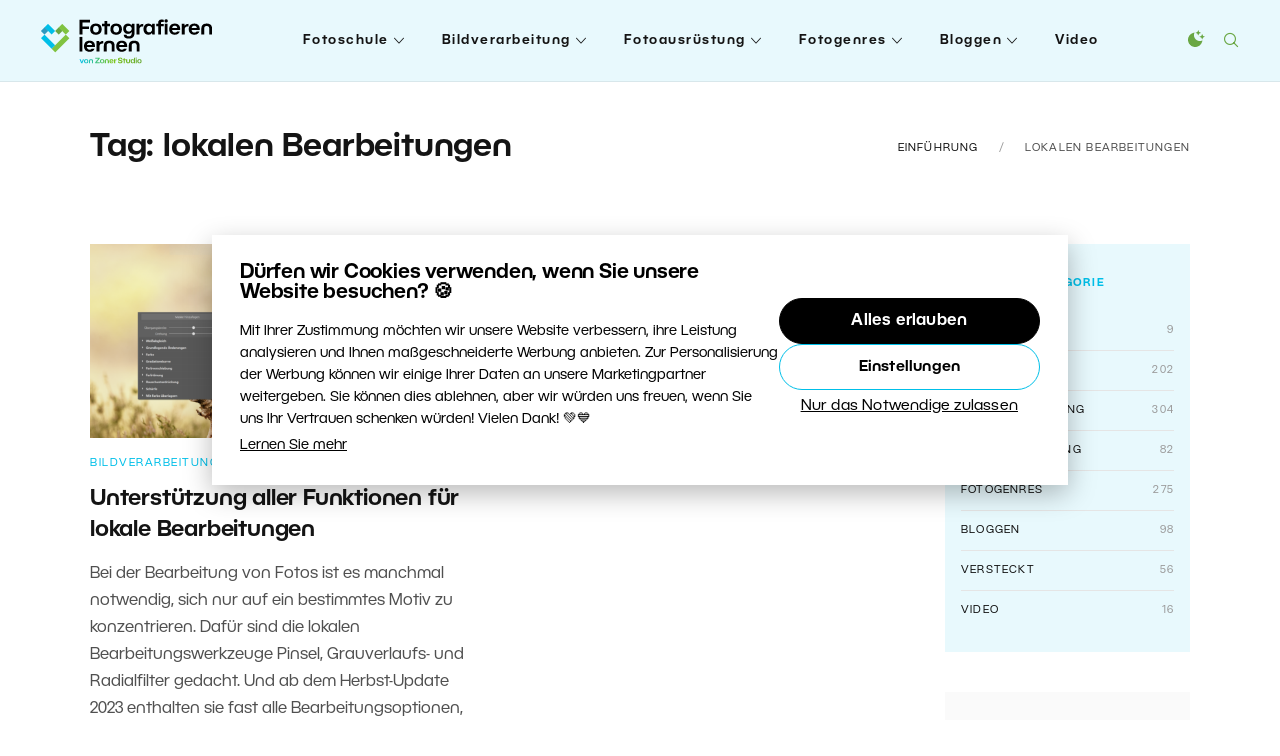

--- FILE ---
content_type: text/html; charset=UTF-8
request_url: https://lernen.zoner.de/tag/lokalen-bearbeitungen/
body_size: 15536
content:
<!DOCTYPE html><html lang=de><head><meta charset="utf-8"><meta http-equiv="X-UA-Compatible" content="IE=edge"><meta name="viewport" content="width=device-width, initial-scale=1"><link rel=apple-touch-icon sizes=180x180 href=https://lernen.zoner.de/wp-content/themes/zm/static/favicons-new/apple-touch-icon.png><link rel=icon type=image/png sizes=32x32 href=https://lernen.zoner.de/wp-content/themes/zm/static/favicons-new/favicon-32x32.png><link rel=icon type=image/png sizes=16x16 href=https://lernen.zoner.de/wp-content/themes/zm/static/favicons-new/favicon-16x16.png><link rel=manifest href=https://lernen.zoner.de/wp-content/themes/zm/static/favicons-new/site.webmanifest><link rel=mask-icon href=https://lernen.zoner.de/wp-content/themes/zm/static/favicons-new/safari-pinned-tab.svg color=#5bbad5><meta name="msapplication-TileColor" content="#ffffff"><meta name="theme-color" content="#ffffff"> <script>console.log('ab type: b');window.ab_type='b';</script> <meta name="facebook-domain-verification" content="zpv6adx0jmm5alc51d5bnd8mhpakhb"><link rel=stylesheet type=text/css href="https://lernen.zoner.de/wp-content/themes/zm/style-darkmode-new.css?v=2.2.2" media=none id=darkmode-css><meta property="fb:app_id" content="1660134367331322"><title>lokalen Bearbeitungen  |  Fotografieren lernen von Zoner Studio</title><meta property="og:title" content="lokalen Bearbeitungen  |  Fotografieren lernen von Zoner Studio"><meta name="twitter:title" content="lokalen Bearbeitungen  |  Fotografieren lernen von Zoner Studio"><meta name="viewport" content="width=device-width, initial-scale=1.0"><meta name="twitter:card" content="summary"><meta name="twitter:site" content="@ZPhotoStudioDE"><meta property="og:site_name" content="Fotografieren lernen von Zoner Studio"><meta property="og:url" content="https://lernen.zoner.de/unterstuetzung-aller-funktionen-fuer-lokale-bearbeitungen/"><meta name="description" content=""><meta property="og:description" content=""><meta name="twitter:description" content=""><meta property="og:image" content="https://lernen.zoner.de/wp-content/uploads/2023/09/unterstuetzung-aller-funktionen-fuer-lokale-bearbeitungen-1280x720.png"><meta name="twitter:image" content="https://lernen.zoner.de/wp-content/uploads/2023/09/unterstuetzung-aller-funktionen-fuer-lokale-bearbeitungen-1280x720.png"><meta name='robots' content='max-image-preview:large'> <script id=wpp-js src="https://lernen.zoner.de/wp-content/plugins/wordpress-popular-posts/assets/js/wpp.min.js?ver=7.3.6" data-sampling=0 data-sampling-rate=100 data-api-url=https://lernen.zoner.de/wp-json/wordpress-popular-posts data-post-id=0 data-token=73790b1d7b data-lang=0 data-debug=0></script> <style id=wp-img-auto-sizes-contain-inline-css>img:is([sizes=auto i],[sizes^="auto," i]){contain-intrinsic-size:3000px 1500px}</style><link rel=stylesheet id=sgr-css href='https://lernen.zoner.de/wp-content/plugins/simple-google-recaptcha/sgr.css?ver=1663660668' type=text/css media=all><style id=wp-block-library-inline-css>/*<![CDATA[*/:root{--wp-block-synced-color:#7a00df;--wp-block-synced-color--rgb:122,0,223;--wp-bound-block-color:var(--wp-block-synced-color);--wp-editor-canvas-background:#ddd;--wp-admin-theme-color:#007cba;--wp-admin-theme-color--rgb:0,124,186;--wp-admin-theme-color-darker-10:#006ba1;--wp-admin-theme-color-darker-10--rgb:0,107,160.5;--wp-admin-theme-color-darker-20:#005a87;--wp-admin-theme-color-darker-20--rgb:0,90,135;--wp-admin-border-width-focus:2px}@media (min-resolution:192dpi){:root{--wp-admin-border-width-focus:1.5px}}.wp-element-button{cursor:pointer}:root .has-very-light-gray-background-color{background-color:#eee}:root .has-very-dark-gray-background-color{background-color:#313131}:root .has-very-light-gray-color{color:#eee}:root .has-very-dark-gray-color{color:#313131}:root .has-vivid-green-cyan-to-vivid-cyan-blue-gradient-background{background:linear-gradient(135deg,#00d084,#0693e3)}:root .has-purple-crush-gradient-background{background:linear-gradient(135deg,#34e2e4,#4721fb 50%,#ab1dfe)}:root .has-hazy-dawn-gradient-background{background:linear-gradient(135deg,#faaca8,#dad0ec)}:root .has-subdued-olive-gradient-background{background:linear-gradient(135deg,#fafae1,#67a671)}:root .has-atomic-cream-gradient-background{background:linear-gradient(135deg,#fdd79a,#004a59)}:root .has-nightshade-gradient-background{background:linear-gradient(135deg,#330968,#31cdcf)}:root .has-midnight-gradient-background{background:linear-gradient(135deg,#020381,#2874fc)}:root{--wp--preset--font-size--normal:16px;--wp--preset--font-size--huge:42px}.has-regular-font-size{font-size:1em}.has-larger-font-size{font-size:2.625em}.has-normal-font-size{font-size:var(--wp--preset--font-size--normal)}.has-huge-font-size{font-size:var(--wp--preset--font-size--huge)}.has-text-align-center{text-align:center}.has-text-align-left{text-align:left}.has-text-align-right{text-align:right}.has-fit-text{white-space:nowrap!important}#end-resizable-editor-section{display:none}.aligncenter{clear:both}.items-justified-left{justify-content:flex-start}.items-justified-center{justify-content:center}.items-justified-right{justify-content:flex-end}.items-justified-space-between{justify-content:space-between}.screen-reader-text{border:0;clip-path:inset(50%);height:1px;margin:-1px;overflow:hidden;padding:0;position:absolute;width:1px;word-wrap:normal!important}.screen-reader-text:focus{background-color:#ddd;clip-path:none;color:#444;display:block;font-size:1em;height:auto;left:5px;line-height:normal;padding:15px 23px 14px;text-decoration:none;top:5px;width:auto;z-index:100000}html :where(.has-border-color){border-style:solid}html :where([style*=border-top-color]){border-top-style:solid}html :where([style*=border-right-color]){border-right-style:solid}html :where([style*=border-bottom-color]){border-bottom-style:solid}html :where([style*=border-left-color]){border-left-style:solid}html :where([style*=border-width]){border-style:solid}html :where([style*=border-top-width]){border-top-style:solid}html :where([style*=border-right-width]){border-right-style:solid}html :where([style*=border-bottom-width]){border-bottom-style:solid}html :where([style*=border-left-width]){border-left-style:solid}html :where(img[class*=wp-image-]){height:auto;max-width:100%}:where(figure){margin:0 0 1em}html :where(.is-position-sticky){--wp-admin--admin-bar--position-offset:var(--wp-admin--admin-bar--height,0px)}@media screen and (max-width:600px){html:where(.is-position-sticky){--wp-admin--admin-bar--position-offset:0px}}/*]]>*/</style><style id=global-styles-inline-css>/*<![CDATA[*/:root{--wp--preset--aspect-ratio--square:1;--wp--preset--aspect-ratio--4-3:4/3;--wp--preset--aspect-ratio--3-4:3/4;--wp--preset--aspect-ratio--3-2:3/2;--wp--preset--aspect-ratio--2-3:2/3;--wp--preset--aspect-ratio--16-9:16/9;--wp--preset--aspect-ratio--9-16:9/16;--wp--preset--color--black:#000;--wp--preset--color--cyan-bluish-gray:#abb8c3;--wp--preset--color--white:#fff;--wp--preset--color--pale-pink:#f78da7;--wp--preset--color--vivid-red:#cf2e2e;--wp--preset--color--luminous-vivid-orange:#ff6900;--wp--preset--color--luminous-vivid-amber:#fcb900;--wp--preset--color--light-green-cyan:#7bdcb5;--wp--preset--color--vivid-green-cyan:#00d084;--wp--preset--color--pale-cyan-blue:#8ed1fc;--wp--preset--color--vivid-cyan-blue:#0693e3;--wp--preset--color--vivid-purple:#9b51e0;--wp--preset--gradient--vivid-cyan-blue-to-vivid-purple:linear-gradient(135deg,rgb(6,147,227) 0%,rgb(155,81,224) 100%);--wp--preset--gradient--light-green-cyan-to-vivid-green-cyan:linear-gradient(135deg,rgb(122,220,180) 0%,rgb(0,208,130) 100%);--wp--preset--gradient--luminous-vivid-amber-to-luminous-vivid-orange:linear-gradient(135deg,rgb(252,185,0) 0%,rgb(255,105,0) 100%);--wp--preset--gradient--luminous-vivid-orange-to-vivid-red:linear-gradient(135deg,rgb(255,105,0) 0%,rgb(207,46,46) 100%);--wp--preset--gradient--very-light-gray-to-cyan-bluish-gray:linear-gradient(135deg,rgb(238,238,238) 0%,rgb(169,184,195) 100%);--wp--preset--gradient--cool-to-warm-spectrum:linear-gradient(135deg,rgb(74,234,220) 0%,rgb(151,120,209) 20%,rgb(207,42,186) 40%,rgb(238,44,130) 60%,rgb(251,105,98) 80%,rgb(254,248,76) 100%);--wp--preset--gradient--blush-light-purple:linear-gradient(135deg,rgb(255,206,236) 0%,rgb(152,150,240) 100%);--wp--preset--gradient--blush-bordeaux:linear-gradient(135deg,rgb(254,205,165) 0%,rgb(254,45,45) 50%,rgb(107,0,62) 100%);--wp--preset--gradient--luminous-dusk:linear-gradient(135deg,rgb(255,203,112) 0%,rgb(199,81,192) 50%,rgb(65,88,208) 100%);--wp--preset--gradient--pale-ocean:linear-gradient(135deg,rgb(255,245,203) 0%,rgb(182,227,212) 50%,rgb(51,167,181) 100%);--wp--preset--gradient--electric-grass:linear-gradient(135deg,rgb(202,248,128) 0%,rgb(113,206,126) 100%);--wp--preset--gradient--midnight:linear-gradient(135deg,rgb(2,3,129) 0%,rgb(40,116,252) 100%);--wp--preset--font-size--small:13px;--wp--preset--font-size--medium:20px;--wp--preset--font-size--large:36px;--wp--preset--font-size--x-large:42px;--wp--preset--spacing--20:0.44rem;--wp--preset--spacing--30:0.67rem;--wp--preset--spacing--40:1rem;--wp--preset--spacing--50:1.5rem;--wp--preset--spacing--60:2.25rem;--wp--preset--spacing--70:3.38rem;--wp--preset--spacing--80:5.06rem;--wp--preset--shadow--natural:6px 6px 9px rgba(0, 0, 0, 0.2);--wp--preset--shadow--deep:12px 12px 50px rgba(0, 0, 0, 0.4);--wp--preset--shadow--sharp:6px 6px 0px rgba(0, 0, 0, 0.2);--wp--preset--shadow--outlined:6px 6px 0px -3px rgb(255, 255, 255), 6px 6px rgb(0, 0, 0);--wp--preset--shadow--crisp:6px 6px 0px rgb(0, 0, 0)}:where(.is-layout-flex){gap:0.5em}:where(.is-layout-grid){gap:0.5em}body .is-layout-flex{display:flex}.is-layout-flex{flex-wrap:wrap;align-items:center}.is-layout-flex>:is(*,div){margin:0}body .is-layout-grid{display:grid}.is-layout-grid>:is(*,div){margin:0}:where(.wp-block-columns.is-layout-flex){gap:2em}:where(.wp-block-columns.is-layout-grid){gap:2em}:where(.wp-block-post-template.is-layout-flex){gap:1.25em}:where(.wp-block-post-template.is-layout-grid){gap:1.25em}.has-black-color{color:var(--wp--preset--color--black) !important}.has-cyan-bluish-gray-color{color:var(--wp--preset--color--cyan-bluish-gray) !important}.has-white-color{color:var(--wp--preset--color--white) !important}.has-pale-pink-color{color:var(--wp--preset--color--pale-pink) !important}.has-vivid-red-color{color:var(--wp--preset--color--vivid-red) !important}.has-luminous-vivid-orange-color{color:var(--wp--preset--color--luminous-vivid-orange) !important}.has-luminous-vivid-amber-color{color:var(--wp--preset--color--luminous-vivid-amber) !important}.has-light-green-cyan-color{color:var(--wp--preset--color--light-green-cyan) !important}.has-vivid-green-cyan-color{color:var(--wp--preset--color--vivid-green-cyan) !important}.has-pale-cyan-blue-color{color:var(--wp--preset--color--pale-cyan-blue) !important}.has-vivid-cyan-blue-color{color:var(--wp--preset--color--vivid-cyan-blue) !important}.has-vivid-purple-color{color:var(--wp--preset--color--vivid-purple) !important}.has-black-background-color{background-color:var(--wp--preset--color--black) !important}.has-cyan-bluish-gray-background-color{background-color:var(--wp--preset--color--cyan-bluish-gray) !important}.has-white-background-color{background-color:var(--wp--preset--color--white) !important}.has-pale-pink-background-color{background-color:var(--wp--preset--color--pale-pink) !important}.has-vivid-red-background-color{background-color:var(--wp--preset--color--vivid-red) !important}.has-luminous-vivid-orange-background-color{background-color:var(--wp--preset--color--luminous-vivid-orange) !important}.has-luminous-vivid-amber-background-color{background-color:var(--wp--preset--color--luminous-vivid-amber) !important}.has-light-green-cyan-background-color{background-color:var(--wp--preset--color--light-green-cyan) !important}.has-vivid-green-cyan-background-color{background-color:var(--wp--preset--color--vivid-green-cyan) !important}.has-pale-cyan-blue-background-color{background-color:var(--wp--preset--color--pale-cyan-blue) !important}.has-vivid-cyan-blue-background-color{background-color:var(--wp--preset--color--vivid-cyan-blue) !important}.has-vivid-purple-background-color{background-color:var(--wp--preset--color--vivid-purple) !important}.has-black-border-color{border-color:var(--wp--preset--color--black) !important}.has-cyan-bluish-gray-border-color{border-color:var(--wp--preset--color--cyan-bluish-gray) !important}.has-white-border-color{border-color:var(--wp--preset--color--white) !important}.has-pale-pink-border-color{border-color:var(--wp--preset--color--pale-pink) !important}.has-vivid-red-border-color{border-color:var(--wp--preset--color--vivid-red) !important}.has-luminous-vivid-orange-border-color{border-color:var(--wp--preset--color--luminous-vivid-orange) !important}.has-luminous-vivid-amber-border-color{border-color:var(--wp--preset--color--luminous-vivid-amber) !important}.has-light-green-cyan-border-color{border-color:var(--wp--preset--color--light-green-cyan) !important}.has-vivid-green-cyan-border-color{border-color:var(--wp--preset--color--vivid-green-cyan) !important}.has-pale-cyan-blue-border-color{border-color:var(--wp--preset--color--pale-cyan-blue) !important}.has-vivid-cyan-blue-border-color{border-color:var(--wp--preset--color--vivid-cyan-blue) !important}.has-vivid-purple-border-color{border-color:var(--wp--preset--color--vivid-purple) !important}.has-vivid-cyan-blue-to-vivid-purple-gradient-background{background:var(--wp--preset--gradient--vivid-cyan-blue-to-vivid-purple) !important}.has-light-green-cyan-to-vivid-green-cyan-gradient-background{background:var(--wp--preset--gradient--light-green-cyan-to-vivid-green-cyan) !important}.has-luminous-vivid-amber-to-luminous-vivid-orange-gradient-background{background:var(--wp--preset--gradient--luminous-vivid-amber-to-luminous-vivid-orange) !important}.has-luminous-vivid-orange-to-vivid-red-gradient-background{background:var(--wp--preset--gradient--luminous-vivid-orange-to-vivid-red) !important}.has-very-light-gray-to-cyan-bluish-gray-gradient-background{background:var(--wp--preset--gradient--very-light-gray-to-cyan-bluish-gray) !important}.has-cool-to-warm-spectrum-gradient-background{background:var(--wp--preset--gradient--cool-to-warm-spectrum) !important}.has-blush-light-purple-gradient-background{background:var(--wp--preset--gradient--blush-light-purple) !important}.has-blush-bordeaux-gradient-background{background:var(--wp--preset--gradient--blush-bordeaux) !important}.has-luminous-dusk-gradient-background{background:var(--wp--preset--gradient--luminous-dusk) !important}.has-pale-ocean-gradient-background{background:var(--wp--preset--gradient--pale-ocean) !important}.has-electric-grass-gradient-background{background:var(--wp--preset--gradient--electric-grass) !important}.has-midnight-gradient-background{background:var(--wp--preset--gradient--midnight) !important}.has-small-font-size{font-size:var(--wp--preset--font-size--small) !important}.has-medium-font-size{font-size:var(--wp--preset--font-size--medium) !important}.has-large-font-size{font-size:var(--wp--preset--font-size--large) !important}.has-x-large-font-size{font-size:var(--wp--preset--font-size--x-large) !important}/*]]>*/</style><style id=classic-theme-styles-inline-css>.wp-block-button__link{color:#fff;background-color:#32373c;border-radius:9999px;box-shadow:none;text-decoration:none;padding:calc(.667em + 2px) calc(1.333em + 2px);font-size:1.125em}.wp-block-file__button{background:#32373c;color:#fff;text-decoration:none}</style><link rel=stylesheet id=avatar-manager-css href='https://lernen.zoner.de/wp-content/plugins/avatar-manager/assets/css/avatar-manager.min.css?ver=1.2.1' type=text/css media=all><link rel=stylesheet id=responsive-lightbox-swipebox-css href='https://lernen.zoner.de/wp-content/plugins/responsive-lightbox/assets/swipebox/swipebox.min.css?ver=1.5.2' type=text/css media=all><link rel=stylesheet id=thumbs_rating_styles-css href='https://lernen.zoner.de/wp-content/plugins/thumbs-rating/css/style.css?ver=4.0.3' type=text/css media=all><link rel=stylesheet id=wordpress-popular-posts-css-css href='https://lernen.zoner.de/wp-content/plugins/wordpress-popular-posts/assets/css/wpp.css?ver=7.3.6' type=text/css media=all><link rel=stylesheet id=zm-floicons-css href='https://lernen.zoner.de/wp-content/themes/zm/static/css/floicons.css?ver=2.2.2' type=text/css media=all><link rel=stylesheet id=zm-normalize-css href='https://lernen.zoner.de/wp-content/themes/zm/static/css/normalize.min.css?ver=2.2.2' type=text/css media=all><link rel=stylesheet id=zm-uikit-css href='https://lernen.zoner.de/wp-content/themes/zm/static/css/uikit.min.css?v=2&#038;ver=2.2.2' type=text/css media=all><link rel=stylesheet id=zm-animate-css href='https://lernen.zoner.de/wp-content/themes/zm/static/css/animate.css?ver=2.2.2' type=text/css media=all><link rel=stylesheet id=zm-owl-css href='https://lernen.zoner.de/wp-content/themes/zm/static/css/owl.carousel.min.css?ver=2.2.2' type=text/css media=all><link rel=stylesheet id=zm-style-css href='https://lernen.zoner.de/wp-content/themes/zm/style.css?ver=1748930919' type=text/css media=all><link rel=stylesheet id=zm-menu-css href='https://lernen.zoner.de/wp-content/themes/zm/static/css/menu.css?ver=1748930919' type=text/css media=all><link rel=stylesheet id=zm-print-css href='https://lernen.zoner.de/wp-content/themes/zm/static/css/print.css?ver=1748930919' type=text/css media=print><link rel=stylesheet id=zm-new-hp-css href='https://lernen.zoner.de/wp-content/themes/zm/static/new-hp/css/styles.css?ver=1748930919' type=text/css media=all><link rel=stylesheet id=twentytwenty-twentytwenty-css href='https://lernen.zoner.de/wp-content/plugins/twentytwenty/public/assets/css/twentytwenty.css?ver=1.0' type=text/css media=all> <script id=sgr-js-extra>var sgr={"sgr_site_key":"6LfhoLAaAAAAAA0F8wQYd0fz_JDPGoyhYhp7eF8d"};</script> <script src="https://lernen.zoner.de/wp-content/plugins/simple-google-recaptcha/sgr.js?ver=1663660668" id=sgr-js></script> <script src="https://lernen.zoner.de/wp-content/themes/zm/static/js/jquery.min.js?ver=2.2.2" id=jquery-js></script> <script src="https://lernen.zoner.de/wp-content/plugins/avatar-manager/assets/js/avatar-manager.min.js?ver=1.2.1" id=avatar-manager-js></script> <script src="https://lernen.zoner.de/wp-content/plugins/responsive-lightbox/assets/dompurify/purify.min.js?ver=3.3.1" id=dompurify-js></script> <script id=responsive-lightbox-sanitizer-js-before>window.RLG=window.RLG||{};window.RLG.sanitizeAllowedHosts=["youtube.com","www.youtube.com","youtu.be","vimeo.com","player.vimeo.com"];</script> <script src="https://lernen.zoner.de/wp-content/plugins/responsive-lightbox/js/sanitizer.js?ver=2.6.1" id=responsive-lightbox-sanitizer-js></script> <script src="https://lernen.zoner.de/wp-content/plugins/responsive-lightbox/assets/swipebox/jquery.swipebox.min.js?ver=1.5.2" id=responsive-lightbox-swipebox-js></script> <script src="https://lernen.zoner.de/wp-includes/js/underscore.min.js?ver=1.13.7" id=underscore-js></script> <script src="https://lernen.zoner.de/wp-content/plugins/responsive-lightbox/assets/infinitescroll/infinite-scroll.pkgd.min.js?ver=4.0.1" id=responsive-lightbox-infinite-scroll-js></script> <script id=responsive-lightbox-js-before>var rlArgs={"script":"swipebox","selector":"lightbox","customEvents":"","activeGalleries":true,"animation":true,"hideCloseButtonOnMobile":false,"removeBarsOnMobile":false,"hideBars":true,"hideBarsDelay":5000,"videoMaxWidth":1080,"useSVG":true,"loopAtEnd":false,"woocommerce_gallery":false,"ajaxurl":"https:\/\/lernen.zoner.de\/wp-admin\/admin-ajax.php","nonce":"9449bc0300","preview":false,"postId":16837,"scriptExtension":false};</script> <script src="https://lernen.zoner.de/wp-content/plugins/responsive-lightbox/js/front.js?ver=2.6.1" id=responsive-lightbox-js></script> <script id=thumbs_rating_scripts-js-extra>var thumbs_rating_ajax={"ajax_url":"https://lernen.zoner.de/wp-admin/admin-ajax.php","nonce":"6e176c0c05"};</script> <script src="https://lernen.zoner.de/wp-content/plugins/thumbs-rating/js/general.js?ver=4.0.3" id=thumbs_rating_scripts-js></script> <script src="https://lernen.zoner.de/wp-content/plugins/twentytwenty/public/assets/js/jquery.event.move.js?ver=1.0" id=twentytwenty-jquery-event-move-js></script> <script src="https://lernen.zoner.de/wp-content/plugins/twentytwenty/public/assets/js/jquery.twentytwenty.js?ver=1.0" id=twentytwenty-twentytwenty-js></script> <script src="https://lernen.zoner.de/wp-content/plugins/twentytwenty/public/assets/js/public.js?ver=1.0" id=twentytwenty-plugin-script-js></script> <style>.btn.zwp-button{padding:10px;display:block;margin:0 auto}.vip-not-valid{background-color:#aa0000!important}.opacity:hover span.access-vip{opacity:1}.vip-login-link{cursor:pointer;border-bottom:dotted 1px white}body.not-valid-zpsx #post img, body.not-valid-zpsx #post .updated, body.not-valid-zpsx #post #post-footer, body.not-valid-zpsx #post .relatedposts, body.not-valid-zpsx #post .authorbox, body.not-valid-zpsx #post .comments{display:none}</style><style id=wpp-loading-animation-styles>@-webkit-keyframes bgslide{from{background-position-x:0}to{background-position-x:-200%}}@keyframes bgslide{from{background-position-x:0}to{background-position-x:-200%}}.wpp-widget-block-placeholder,.wpp-shortcode-placeholder{margin:0 auto;width:60px;height:3px;background:#dd3737;background:linear-gradient(90deg,#dd3737 0%,#571313 10%,#dd3737 100%);background-size:200% auto;border-radius:3px;-webkit-animation:bgslide 1s infinite linear;animation:bgslide 1s infinite linear}</style><style>.twentytwenty-before-label:before{content:"Vor"}.twentytwenty-after-label:before{content:"Nach"}</style><meta name="onesignal" content="wordpress-plugin"> <script>window.OneSignalDeferred=window.OneSignalDeferred||[];OneSignalDeferred.push(function(OneSignal){var oneSignal_options={};window._oneSignalInitOptions=oneSignal_options;oneSignal_options['serviceWorkerParam']={scope:'/'};oneSignal_options['serviceWorkerPath']='OneSignalSDKWorker.js.php';OneSignal.Notifications.setDefaultUrl("https://lernen.zoner.de");oneSignal_options['wordpress']=true;oneSignal_options['appId']='786502a3-f9d0-47b8-8dd2-c88c3c6fa24a';oneSignal_options['allowLocalhostAsSecureOrigin']=true;oneSignal_options['welcomeNotification']={};oneSignal_options['welcomeNotification']['disable']=true;oneSignal_options['path']="https://lernen.zoner.de/wp-content/plugins/onesignal-free-web-push-notifications/sdk_files/";oneSignal_options['safari_web_id']="web.onesignal.auto.2a0b8f88-f61f-4cbf-954f-aff96911a546";oneSignal_options['promptOptions']={};OneSignal.init(window._oneSignalInitOptions);});function documentInitOneSignal(){var oneSignal_elements=document.getElementsByClassName("OneSignal-prompt");var oneSignalLinkClickHandler=function(event){OneSignal.Notifications.requestPermission();event.preventDefault();};for(var i=0;i<oneSignal_elements.length;i++)
oneSignal_elements[i].addEventListener('click',oneSignalLinkClickHandler,false);}
if(document.readyState==='complete'){documentInitOneSignal();}
else{window.addEventListener("load",function(event){documentInitOneSignal();});}</script>  <script>(function(w,d,s,l,i){w[l]=w[l]||[];w[l].push({'gtm.start':new Date().getTime(),event:'gtm.js'});var f=d.getElementsByTagName(s)[0],j=d.createElement(s),dl=l!='dataLayer'?'&l='+l:'';j.async=true;j.src='https://www.googletagmanager.com/gtm.js?id='+i+dl;f.parentNode.insertBefore(j,f);})(window,document,'script','dataLayer','GTM-MNCGDV');</script>  <script>window.addEventListener('DOMContentLoaded',function(){if(window.location.search.length){var urlparams=new URLSearchParams(window.location.search);if(urlparams.has('uid')){var i=new Image();i.src='https://www.zoner.com/__scripts/MessageTrackLog.aspx?uid='+urlparams.get('uid');}}});</script> <script
src=https://js.sentry-cdn.com/70604dd0d065578c14e7f7ec253000e2.min.js
  crossorigin=anonymous
></script> </head><body class="archive tag tag-lokalen-bearbeitungen tag-1404 wp-theme-zm page-subpage page"> <noscript><iframe src="https://www.googletagmanager.com/ns.html?id=GTM-MNCGDV" height=0 width=0 style=display:none;visibility:hidden></iframe></noscript><div class=print-only> <img src="https://lernen.zoner.de/wp-content/themes/zm/static/logos/de.svg?v=2" data-src-white="https://lernen.zoner.de/wp-content/themes/zm/static/logos/de-white.svg?v=2" data-src-normal="https://lernen.zoner.de/wp-content/themes/zm/static/logos/de.svg?v=2" alt="Fotografieren lernen von Zoner Studio" id=site-logo-print width=200 height=35></div><div id=wrapper class=site-wrapper><div class=uk-offcanvas-content><header id=header class=site-header data-uk-sticky="top: 300; animation: uk-animation-slide-top"><div class="uk-container uk-container-expand"><div class="uk-flex uk-flex-between uk-flex-middle"><h1 class="site-logo"> <a class="navbar-brand site-title" href=https://lernen.zoner.de> <img src="https://lernen.zoner.de/wp-content/themes/zm/static/logos/de.svg?v=3" data-src-white="https://lernen.zoner.de/wp-content/themes/zm/static/logos/de-white.svg?v=3" data-src-normal="https://lernen.zoner.de/wp-content/themes/zm/static/logos/de.svg?v=3" alt="Fotografieren lernen von Zoner Studio" id=site-logo width=200 height=35>	</a></h1><nav class="primary-menu uk-visible@l"><ul id=menu-menu class=menu><li class="m-main__item  widgets-menu green menu-item menu-item-type-taxonomy menu-item-object-category menu-item-has-children "><a href=https://lernen.zoner.de/category/fotoschule/ class="m-main__link ">Fotoschule</a><ul class=sub-menu> <li class=" m-main-sub__item menu-item menu-item-type-taxonomy menu-item-object-category "><a href=https://lernen.zoner.de/category/fotoschule/arbeit-mit-licht/ class="m-main-sub__link ">Arbeit mit Licht</a></li> <li class=" m-main-sub__item menu-item menu-item-type-taxonomy menu-item-object-category "><a href=https://lernen.zoner.de/category/fotoschule/arbeiten-mit-farbe/ class="m-main-sub__link ">Arbeiten mit Farbe</a></li> <li class=" m-main-sub__item menu-item menu-item-type-taxonomy menu-item-object-category "><a href=https://lernen.zoner.de/category/fotoschule/belichtung/ class="m-main-sub__link ">Belichtung</a></li> <li class=" m-main-sub__item menu-item menu-item-type-taxonomy menu-item-object-category "><a href=https://lernen.zoner.de/category/fotoschule/foto-cheatcards/ class="m-main-sub__link ">Foto Cheatcards</a></li> <li class=" m-main-sub__item menu-item menu-item-type-taxonomy menu-item-object-category "><a href=https://lernen.zoner.de/category/fotoschule/fotokamera-bedienen/ class="m-main-sub__link ">Fotokamera bedienen</a></li> <li class=" m-main-sub__item menu-item menu-item-type-taxonomy menu-item-object-category "><a href=https://lernen.zoner.de/category/fotoschule/komposition/ class="m-main-sub__link ">Komposition</a></li> <li class=" m-main-sub__item menu-item menu-item-type-taxonomy menu-item-object-category "><a href=https://lernen.zoner.de/category/fotoschule/legislative-und-unternehmertum/ class="m-main-sub__link ">Legislative</a></li> <li class=" m-main-sub__item menu-item menu-item-type-taxonomy menu-item-object-category "><a href=https://lernen.zoner.de/category/fotoschule/tipps-fur-anfanger/ class="m-main-sub__link ">Tipps für Anfänger</a></li></ul> </li> <li class="m-main__item  widgets-menu blue menu-item menu-item-type-taxonomy menu-item-object-category menu-item-has-children "><a href=https://lernen.zoner.de/category/bildverarbeitung/ class="m-main__link ">Bildverarbeitung</a><ul class=sub-menu> <li class=" m-main-sub__item menu-item menu-item-type-taxonomy menu-item-object-category "><a href=https://lernen.zoner.de/category/bildverarbeitung/basis-bildbearbeitungen/ class="m-main-sub__link ">Basis</a></li> <li class=" m-main-sub__item menu-item menu-item-type-taxonomy menu-item-object-category "><a href=https://lernen.zoner.de/category/bildverarbeitung/bildprasentation/ class="m-main-sub__link ">Bildpräsentation</a></li> <li class=" m-main-sub__item menu-item menu-item-type-taxonomy menu-item-object-category "><a href=https://lernen.zoner.de/category/bildverarbeitung/bildverwaltung/ class="m-main-sub__link ">Bildverwaltung</a></li> <li class=" m-main-sub__item menu-item menu-item-type-taxonomy menu-item-object-category "><a href=https://lernen.zoner.de/category/bildverarbeitung/fortgeschrittene-bearbeitungen/ class="m-main-sub__link ">Fortgeschrittene</a></li> <li class=" m-main-sub__item menu-item menu-item-type-taxonomy menu-item-object-category "><a href=https://lernen.zoner.de/category/bildverarbeitung/fotomontage/ class="m-main-sub__link ">Fotomontage</a></li> <li class=" m-main-sub__item menu-item menu-item-type-taxonomy menu-item-object-category "><a href=https://lernen.zoner.de/category/bildverarbeitung/sonstige-tipps/ class="m-main-sub__link ">Sonstige Tipps</a></li></ul> </li> <li class="m-main__item  widgets-menu violet menu-item menu-item-type-taxonomy menu-item-object-category menu-item-has-children "><a href=https://lernen.zoner.de/category/fotoausrustung/ class="m-main__link ">Fotoausrüstung</a><ul class=sub-menu> <li class=" m-main-sub__item menu-item menu-item-type-taxonomy menu-item-object-category "><a href=https://lernen.zoner.de/category/fotoausrustung/blitze-und-licht/ class="m-main-sub__link ">Blitze und Licht</a></li> <li class=" m-main-sub__item menu-item menu-item-type-taxonomy menu-item-object-category "><a href=https://lernen.zoner.de/category/fotoausrustung/fotokameras/ class="m-main-sub__link ">Fotokameras</a></li> <li class=" m-main-sub__item menu-item menu-item-type-taxonomy menu-item-object-category "><a href=https://lernen.zoner.de/category/fotoausrustung/objektive/ class="m-main-sub__link ">Objektive</a></li> <li class=" m-main-sub__item menu-item menu-item-type-taxonomy menu-item-object-category "><a href=https://lernen.zoner.de/category/fotoausrustung/stative/ class="m-main-sub__link ">Stative</a></li> <li class=" m-main-sub__item menu-item menu-item-type-taxonomy menu-item-object-category "><a href=https://lernen.zoner.de/category/fotoausrustung/zubehor/ class="m-main-sub__link ">Zubehör</a></li></ul> </li> <li class="m-main__item  widgets-menu orange menu-item menu-item-type-taxonomy menu-item-object-category menu-item-has-children "><a href=https://lernen.zoner.de/category/fotogenres/ class="m-main__link ">Fotogenres</a><ul class=sub-menu> <li class=" m-main-sub__item menu-item menu-item-type-taxonomy menu-item-object-category "><a href=https://lernen.zoner.de/category/fotogenres/architektur/ class="m-main-sub__link ">Architektur</a></li> <li class=" m-main-sub__item menu-item menu-item-type-taxonomy menu-item-object-category "><a href=https://lernen.zoner.de/category/fotogenres/astrofotografie/ class="m-main-sub__link ">Astrofotografie</a></li> <li class=" m-main-sub__item menu-item menu-item-type-taxonomy menu-item-object-category "><a href=https://lernen.zoner.de/category/fotogenres/hochzeitsfotografie/ class="m-main-sub__link ">Hochzeitsfotografie</a></li> <li class=" m-main-sub__item menu-item menu-item-type-taxonomy menu-item-object-category "><a href=https://lernen.zoner.de/category/fotogenres/landschaftsfotografie/ class="m-main-sub__link ">Landschaftsfotografie</a></li> <li class=" m-main-sub__item menu-item menu-item-type-taxonomy menu-item-object-category "><a href=https://lernen.zoner.de/category/fotogenres/makrofotografie/ class="m-main-sub__link ">Makrofotografie</a></li> <li class=" m-main-sub__item menu-item menu-item-type-taxonomy menu-item-object-category "><a href=https://lernen.zoner.de/category/fotogenres/nachtfotografie/ class="m-main-sub__link ">Nachtfotografie</a></li> <li class=" m-main-sub__item menu-item menu-item-type-taxonomy menu-item-object-category "><a href=https://lernen.zoner.de/category/fotogenres/naturfotografie/ class="m-main-sub__link ">Naturfotografie</a></li> <li class=" m-main-sub__item menu-item menu-item-type-taxonomy menu-item-object-category "><a href=https://lernen.zoner.de/category/fotogenres/portratfotografie/ class="m-main-sub__link ">Porträtfotografie</a></li> <li class=" m-main-sub__item menu-item menu-item-type-taxonomy menu-item-object-category "><a href=https://lernen.zoner.de/category/fotogenres/produktfotografie/ class="m-main-sub__link ">Produktfotografie</a></li> <li class=" m-main-sub__item menu-item menu-item-type-taxonomy menu-item-object-category "><a href=https://lernen.zoner.de/category/fotogenres/reisefotografie/ class="m-main-sub__link ">Reisefotografie</a></li> <li class=" m-main-sub__item menu-item menu-item-type-taxonomy menu-item-object-category "><a href=https://lernen.zoner.de/category/fotogenres/reportagefotografie/ class="m-main-sub__link ">Reportagefotografie</a></li> <li class=" m-main-sub__item menu-item menu-item-type-taxonomy menu-item-object-category "><a href=https://lernen.zoner.de/category/fotogenres/sonstige-genres/ class="m-main-sub__link ">Sonstige Genres</a></li> <li class=" m-main-sub__item menu-item menu-item-type-taxonomy menu-item-object-category "><a href=https://lernen.zoner.de/category/fotogenres/sportfotografie/ class="m-main-sub__link ">Sportfotografie</a></li> <li class=" m-main-sub__item menu-item menu-item-type-taxonomy menu-item-object-category "><a href=https://lernen.zoner.de/category/fotogenres/strassenfotografie/ class="m-main-sub__link ">Straßenfotografie</a></li> <li class=" m-main-sub__item menu-item menu-item-type-taxonomy menu-item-object-category "><a href=https://lernen.zoner.de/category/fotogenres/tiere/ class="m-main-sub__link ">Tiere</a></li></ul> </li> <li class="m-main__item  widgets-menu yellow menu-item menu-item-type-taxonomy menu-item-object-category menu-item-has-children "><a href=https://lernen.zoner.de/category/bloggen/ class="m-main__link ">Bloggen</a><ul class=sub-menu> <li class=" m-main-sub__item menu-item menu-item-type-taxonomy menu-item-object-category "><a href=https://lernen.zoner.de/category/bloggen/aus-der-welt-der-fotografie/ class="m-main-sub__link ">Aus der Welt</a></li> <li class=" m-main-sub__item menu-item menu-item-type-taxonomy menu-item-object-category "><a href=https://lernen.zoner.de/category/fotoschule/erfahrungen-von-fotografen/ class="m-main-sub__link ">Erfahrungen</a></li> <li class=" m-main-sub__item menu-item menu-item-type-taxonomy menu-item-object-category "><a href=https://lernen.zoner.de/category/bloggen/interviews/ class="m-main-sub__link ">Interviews</a></li> <li class=" m-main-sub__item menu-item menu-item-type-taxonomy menu-item-object-category "><a href=https://lernen.zoner.de/category/bloggen/neues-von-zoner/ class="m-main-sub__link ">Neues von ZONER</a></li></ul> </li> <li class="m-main__item  menu-item menu-item-type-taxonomy menu-item-object-category "><a href=https://lernen.zoner.de/category/video/ class="m-main__link ">Video</a></li></ul></nav><div class="secondary-menu uk-visible@s desktop-search"><div class=search> <a class=toggle href=#> <svg xmlns=http://www.w3.org/2000/svg fill=none viewBox="0 0 200 200" id=Magnifying-Glass--Streamline-Sharp height=17 width=17> <g id=Solid/01-Interface-Essential/33-Search/magnifying-glass--glass-search-magnifying> <path id=Union fill=currentColor fill-rule=evenodd d="M91.66666666666667 0.008138016666666668C67.35708333333335 0.008138016666666668 44.04341666666667 9.664916666666668 26.85416666666667 26.85416666666667S0.008138016666666668 67.35708333333335 0.008138016666666668 91.66666666666667c0 24.30916666666667 9.65677865 47.6225 26.846028650000004 64.81166666666667C44.04341666666667 173.66750000000002 67.35708333333335 183.32416666666668 91.66666666666667 183.32416666666668c18.679166666666667 0 36.77 -5.701666666666667 51.94666666666667 -16.140833333333337l32.790000000000006 32.79083333333333 23.570833333333336 -23.570833333333336 -32.79083333333333 -32.790000000000006c10.439166666666667 -15.176666666666668 16.140833333333337 -33.267500000000005 16.140833333333337 -51.94666666666667 0 -24.309583333333336 -9.656666666666668 -47.62325 -26.845833333333335 -64.8125C139.2891666666667 9.664916666666668 115.97583333333334 0.008138016666666668 91.66666666666667 0.008138016666666668ZM44.53191666666667 44.53191666666667C57.03275000000001 32.031 73.98750000000001 25.00816666666667 91.66666666666667 25.00816666666667c17.678333333333335 0 34.63333333333333 7.022833333333335 47.13416666666667 19.52375C151.30166666666668 57.03275000000001 158.32416666666666 73.98750000000001 158.32416666666666 91.66666666666667c0 17.678333333333335 -7.022500000000001 34.63333333333333 -19.523333333333333 47.13416666666667 -12.500833333333334 12.500833333333334 -29.455833333333334 19.523333333333333 -47.13416666666667 19.523333333333333 -17.67916666666667 0 -34.633916666666664 -7.022500000000001 -47.134750000000004 -19.523333333333333C32.031 126.30000000000001 25.00816666666667 109.345 25.00816666666667 91.66666666666667c0 -17.67916666666667 7.022833333333335 -34.633916666666664 19.52375 -47.134750000000004Z" clip-rule=evenodd stroke-width=8.3333></path> </g> </svg> </a><div class=uk-drop data-uk-drop="mode: click; pos: left-center; offset: 0"><form class="uk-search uk-search-navbar uk-width-1-1" method=get action=https://lernen.zoner.de/ > <input class=uk-search-input name=s type=search placeholder=Suche... value required></form></div></div><div class=night-switch-menu> <a href=# class=night-switch-moon> <svg xmlns=http://www.w3.org/2000/svg fill=none viewBox="0 0 200 200" id=Moon-Stars--Streamline-Sharp height=17 width=17> <g id=Solid/01-Interface-Essential/24-Weather/moon-stars--night-time> <path id=Union fill=currentColor fill-rule=evenodd d="m120.83250000000001 0.7242841666666666 7.583333333333334 16.656549166666668 2.618333333333333 5.751 5.750833333333334 2.61825 16.658333333333335 7.584916666666667 -16.659166666666668 7.583666666666667 -5.75 2.6175 -2.618333333333333 5.75075 -7.583333333333334 16.656583333333334 -7.585000000000001 -16.656083333333335 -2.618333333333333 -5.751083333333334 -5.75 -2.617666666666667 -16.659166666666668 -7.583666666666667 16.658333333333335 -7.584916666666667 5.750833333333334 -2.618333333333333 2.619166666666667 -5.751416666666667 7.584166666666667 -16.656049166666666Zm45.833333333333336 45.83329916666667 7.583333333333334 16.656583333333334 2.618333333333333 5.751 5.750833333333334 2.61825 16.658333333333335 7.584916666666667 -16.659166666666668 7.583333333333334 -5.75 2.6175 -2.618333333333333 5.750833333333334 -7.583333333333334 16.656666666666666 -7.585000000000001 -16.655833333333334 -2.618333333333333 -5.750833333333334 -5.75 -2.618333333333333 -16.659166666666668 -7.583333333333334 16.658333333333335 -7.584916666666667 5.750833333333334 -2.618333333333333 2.619166666666667 -5.751416666666667 7.584166666666667 -16.656083333333335ZM76.67091666666667 29.882833333333334l-3.736416666666667 13.94275c-1.5245 5.688750000000001 -2.315666666666667 11.598666666666666 -2.315666666666667 17.591 0 18.025833333333335 7.160666666666668 35.31341666666667 19.907000000000004 48.05925 12.745833333333335 12.746666666666668 30.033333333333335 19.907500000000002 48.05916666666667 19.907500000000002 5.9925 0 11.9025 -0.7916666666666667 17.59166666666667 -2.3158333333333334l13.9425 -3.7366666666666672 -3.7366666666666672 13.943333333333335c-3.8125000000000004 14.226666666666668 -11.308333333333334 27.343333333333337 -21.905 37.939166666666665 -15.871666666666668 15.871666666666668 -37.39833333333333 24.788333333333338 -59.84416666666667 24.788333333333338 -22.446250000000003 0 -43.973083333333335 -8.916666666666668 -59.844833333333334 -24.788333333333338C8.916666666666668 159.34166666666667 0 137.81500000000003 0 115.36833333333335c0 -22.445833333333333 8.916666666666668 -43.972500000000004 24.7885 -59.84433333333334 10.596166666666667 -10.596166666666667 23.712666666666667 -18.09225 37.93958333333333 -21.90475l13.942833333333335 -3.736416666666667Z" clip-rule=evenodd stroke-width=8.3333></path> </g> </svg> </a><a href=# class=night-switch-sun> <svg xmlns=http://www.w3.org/2000/svg fill=none viewBox="0 0 200 200" id=Brightness-4--Streamline-Sharp height=17 width=17> <g id=Solid/01-Interface-Essential/23-Lighting/brightness-4--bright-adjust-brightness-adjustment-sun-raise-controls-dot> <path id=Union fill=currentColor fill-rule=evenodd d="M87.5 25V0h25v25h-25Zm0 175v-25h25v25h-25Zm74.3725 -179.55008333333333 -17.677500000000002 17.677666666666667 17.677500000000002 17.677666666666667 17.677500000000002 -17.677666666666667 -17.677500000000002 -17.677666666666667ZM20.452083333333334 161.87l17.677666666666667 -17.677500000000002 17.677666666666667 17.677500000000002 -17.677666666666667 17.677500000000002 -17.677666666666667 -17.677500000000002ZM200 87.5h-25v25h25v-25Zm-200 0h25v25H0v-25Zm179.55 74.3725 -17.677500000000002 -17.677500000000002 -17.677500000000002 17.677500000000002 17.677500000000002 17.677500000000002 17.677500000000002 -17.677500000000002ZM38.12975 20.448l17.677666666666667 17.677666666666667L38.12975 55.803333333333335 20.452083333333334 38.12566666666667l17.677666666666667 -17.677666666666667ZM100 158.33333333333334c32.21666666666667 0 58.333333333333336 -26.116666666666667 58.333333333333336 -58.333333333333336 0 -32.21658333333333 -26.116666666666667 -58.333333333333336 -58.333333333333336 -58.333333333333336 -32.21658333333333 0 -58.333333333333336 26.116750000000003 -58.333333333333336 58.333333333333336 0 32.21666666666667 26.116750000000003 58.333333333333336 58.333333333333336 58.333333333333336Z" clip-rule=evenodd stroke-width=8.3333></path> </g> </svg> </a></div></div><div class="secondary-menu uk-visible@s mobile-search"><div class=search> <a href=# class=night-switch-moon style="margin-right: 15px;"> <svg xmlns=http://www.w3.org/2000/svg fill=none viewBox="0 0 200 200" id=Moon-Stars--Streamline-Sharp height=17 width=17> <g id=Solid/01-Interface-Essential/24-Weather/moon-stars--night-time> <path id=Union fill=currentColor fill-rule=evenodd d="m120.83250000000001 0.7242841666666666 7.583333333333334 16.656549166666668 2.618333333333333 5.751 5.750833333333334 2.61825 16.658333333333335 7.584916666666667 -16.659166666666668 7.583666666666667 -5.75 2.6175 -2.618333333333333 5.75075 -7.583333333333334 16.656583333333334 -7.585000000000001 -16.656083333333335 -2.618333333333333 -5.751083333333334 -5.75 -2.617666666666667 -16.659166666666668 -7.583666666666667 16.658333333333335 -7.584916666666667 5.750833333333334 -2.618333333333333 2.619166666666667 -5.751416666666667 7.584166666666667 -16.656049166666666Zm45.833333333333336 45.83329916666667 7.583333333333334 16.656583333333334 2.618333333333333 5.751 5.750833333333334 2.61825 16.658333333333335 7.584916666666667 -16.659166666666668 7.583333333333334 -5.75 2.6175 -2.618333333333333 5.750833333333334 -7.583333333333334 16.656666666666666 -7.585000000000001 -16.655833333333334 -2.618333333333333 -5.750833333333334 -5.75 -2.618333333333333 -16.659166666666668 -7.583333333333334 16.658333333333335 -7.584916666666667 5.750833333333334 -2.618333333333333 2.619166666666667 -5.751416666666667 7.584166666666667 -16.656083333333335ZM76.67091666666667 29.882833333333334l-3.736416666666667 13.94275c-1.5245 5.688750000000001 -2.315666666666667 11.598666666666666 -2.315666666666667 17.591 0 18.025833333333335 7.160666666666668 35.31341666666667 19.907000000000004 48.05925 12.745833333333335 12.746666666666668 30.033333333333335 19.907500000000002 48.05916666666667 19.907500000000002 5.9925 0 11.9025 -0.7916666666666667 17.59166666666667 -2.3158333333333334l13.9425 -3.7366666666666672 -3.7366666666666672 13.943333333333335c-3.8125000000000004 14.226666666666668 -11.308333333333334 27.343333333333337 -21.905 37.939166666666665 -15.871666666666668 15.871666666666668 -37.39833333333333 24.788333333333338 -59.84416666666667 24.788333333333338 -22.446250000000003 0 -43.973083333333335 -8.916666666666668 -59.844833333333334 -24.788333333333338C8.916666666666668 159.34166666666667 0 137.81500000000003 0 115.36833333333335c0 -22.445833333333333 8.916666666666668 -43.972500000000004 24.7885 -59.84433333333334 10.596166666666667 -10.596166666666667 23.712666666666667 -18.09225 37.93958333333333 -21.90475l13.942833333333335 -3.736416666666667Z" clip-rule=evenodd stroke-width=8.3333></path> </g> </svg> </a><a href=# class=night-switch-sun style="margin-right: 15px;"> <svg xmlns=http://www.w3.org/2000/svg fill=none viewBox="0 0 200 200" id=Brightness-4--Streamline-Sharp height=17 width=17> <g id=Solid/01-Interface-Essential/23-Lighting/brightness-4--bright-adjust-brightness-adjustment-sun-raise-controls-dot> <path id=Union fill=currentColor fill-rule=evenodd d="M87.5 25V0h25v25h-25Zm0 175v-25h25v25h-25Zm74.3725 -179.55008333333333 -17.677500000000002 17.677666666666667 17.677500000000002 17.677666666666667 17.677500000000002 -17.677666666666667 -17.677500000000002 -17.677666666666667ZM20.452083333333334 161.87l17.677666666666667 -17.677500000000002 17.677666666666667 17.677500000000002 -17.677666666666667 17.677500000000002 -17.677666666666667 -17.677500000000002ZM200 87.5h-25v25h25v-25Zm-200 0h25v25H0v-25Zm179.55 74.3725 -17.677500000000002 -17.677500000000002 -17.677500000000002 17.677500000000002 17.677500000000002 17.677500000000002 17.677500000000002 -17.677500000000002ZM38.12975 20.448l17.677666666666667 17.677666666666667L38.12975 55.803333333333335 20.452083333333334 38.12566666666667l17.677666666666667 -17.677666666666667ZM100 158.33333333333334c32.21666666666667 0 58.333333333333336 -26.116666666666667 58.333333333333336 -58.333333333333336 0 -32.21658333333333 -26.116666666666667 -58.333333333333336 -58.333333333333336 -58.333333333333336 -32.21658333333333 0 -58.333333333333336 26.116750000000003 -58.333333333333336 58.333333333333336 0 32.21666666666667 26.116750000000003 58.333333333333336 58.333333333333336 58.333333333333336Z" clip-rule=evenodd stroke-width=8.3333></path> </g> </svg> </a><a class="toggle zm-menu-open" href=#><i class="icon flo_search"></i></a></div></div><div class="mobile-menu uk-hidden@l"> <a href=# class="night-switch-moon ns-mobile"> <svg xmlns=http://www.w3.org/2000/svg fill=none viewBox="0 0 200 200" id=Moon-Stars--Streamline-Sharp height=17 width=17> <g id=Solid/01-Interface-Essential/24-Weather/moon-stars--night-time> <path id=Union fill=currentColor fill-rule=evenodd d="m120.83250000000001 0.7242841666666666 7.583333333333334 16.656549166666668 2.618333333333333 5.751 5.750833333333334 2.61825 16.658333333333335 7.584916666666667 -16.659166666666668 7.583666666666667 -5.75 2.6175 -2.618333333333333 5.75075 -7.583333333333334 16.656583333333334 -7.585000000000001 -16.656083333333335 -2.618333333333333 -5.751083333333334 -5.75 -2.617666666666667 -16.659166666666668 -7.583666666666667 16.658333333333335 -7.584916666666667 5.750833333333334 -2.618333333333333 2.619166666666667 -5.751416666666667 7.584166666666667 -16.656049166666666Zm45.833333333333336 45.83329916666667 7.583333333333334 16.656583333333334 2.618333333333333 5.751 5.750833333333334 2.61825 16.658333333333335 7.584916666666667 -16.659166666666668 7.583333333333334 -5.75 2.6175 -2.618333333333333 5.750833333333334 -7.583333333333334 16.656666666666666 -7.585000000000001 -16.655833333333334 -2.618333333333333 -5.750833333333334 -5.75 -2.618333333333333 -16.659166666666668 -7.583333333333334 16.658333333333335 -7.584916666666667 5.750833333333334 -2.618333333333333 2.619166666666667 -5.751416666666667 7.584166666666667 -16.656083333333335ZM76.67091666666667 29.882833333333334l-3.736416666666667 13.94275c-1.5245 5.688750000000001 -2.315666666666667 11.598666666666666 -2.315666666666667 17.591 0 18.025833333333335 7.160666666666668 35.31341666666667 19.907000000000004 48.05925 12.745833333333335 12.746666666666668 30.033333333333335 19.907500000000002 48.05916666666667 19.907500000000002 5.9925 0 11.9025 -0.7916666666666667 17.59166666666667 -2.3158333333333334l13.9425 -3.7366666666666672 -3.7366666666666672 13.943333333333335c-3.8125000000000004 14.226666666666668 -11.308333333333334 27.343333333333337 -21.905 37.939166666666665 -15.871666666666668 15.871666666666668 -37.39833333333333 24.788333333333338 -59.84416666666667 24.788333333333338 -22.446250000000003 0 -43.973083333333335 -8.916666666666668 -59.844833333333334 -24.788333333333338C8.916666666666668 159.34166666666667 0 137.81500000000003 0 115.36833333333335c0 -22.445833333333333 8.916666666666668 -43.972500000000004 24.7885 -59.84433333333334 10.596166666666667 -10.596166666666667 23.712666666666667 -18.09225 37.93958333333333 -21.90475l13.942833333333335 -3.736416666666667Z" clip-rule=evenodd stroke-width=8.3333></path> </g> </svg> </a><a href=# class="night-switch-sun ns-mobile"> <svg xmlns=http://www.w3.org/2000/svg fill=none viewBox="0 0 200 200" id=Brightness-4--Streamline-Sharp height=17 width=17> <g id=Solid/01-Interface-Essential/23-Lighting/brightness-4--bright-adjust-brightness-adjustment-sun-raise-controls-dot> <path id=Union fill=currentColor fill-rule=evenodd d="M87.5 25V0h25v25h-25Zm0 175v-25h25v25h-25Zm74.3725 -179.55008333333333 -17.677500000000002 17.677666666666667 17.677500000000002 17.677666666666667 17.677500000000002 -17.677666666666667 -17.677500000000002 -17.677666666666667ZM20.452083333333334 161.87l17.677666666666667 -17.677500000000002 17.677666666666667 17.677500000000002 -17.677666666666667 17.677500000000002 -17.677666666666667 -17.677500000000002ZM200 87.5h-25v25h25v-25Zm-200 0h25v25H0v-25Zm179.55 74.3725 -17.677500000000002 -17.677500000000002 -17.677500000000002 17.677500000000002 17.677500000000002 17.677500000000002 17.677500000000002 -17.677500000000002ZM38.12975 20.448l17.677666666666667 17.677666666666667L38.12975 55.803333333333335 20.452083333333334 38.12566666666667l17.677666666666667 -17.677666666666667ZM100 158.33333333333334c32.21666666666667 0 58.333333333333336 -26.116666666666667 58.333333333333336 -58.333333333333336 0 -32.21658333333333 -26.116666666666667 -58.333333333333336 -58.333333333333336 -58.333333333333336 -32.21658333333333 0 -58.333333333333336 26.116750000000003 -58.333333333333336 58.333333333333336 0 32.21666666666667 26.116750000000003 58.333333333333336 58.333333333333336 58.333333333333336Z" clip-rule=evenodd stroke-width=8.3333></path> </g> </svg> </a><div class="trigger zm-menu-open"><div class=toggle> <span></span> <span></span> <span></span></div></div></div></div></div></header><div class="uk-container uk-container-expand" id=zm-menu><form method=get class=search-form-mobile action=https://lernen.zoner.de/ > <a href=# class=search-zoom> <svg xmlns=http://www.w3.org/2000/svg fill=none viewBox="0 0 200 200" id=Magnifying-Glass--Streamline-Sharp height=17 width=17> <g id=Solid/01-Interface-Essential/33-Search/magnifying-glass--glass-search-magnifying> <path id=Union fill=currentColor fill-rule=evenodd d="M91.66666666666667 0.008138016666666668C67.35708333333335 0.008138016666666668 44.04341666666667 9.664916666666668 26.85416666666667 26.85416666666667S0.008138016666666668 67.35708333333335 0.008138016666666668 91.66666666666667c0 24.30916666666667 9.65677865 47.6225 26.846028650000004 64.81166666666667C44.04341666666667 173.66750000000002 67.35708333333335 183.32416666666668 91.66666666666667 183.32416666666668c18.679166666666667 0 36.77 -5.701666666666667 51.94666666666667 -16.140833333333337l32.790000000000006 32.79083333333333 23.570833333333336 -23.570833333333336 -32.79083333333333 -32.790000000000006c10.439166666666667 -15.176666666666668 16.140833333333337 -33.267500000000005 16.140833333333337 -51.94666666666667 0 -24.309583333333336 -9.656666666666668 -47.62325 -26.845833333333335 -64.8125C139.2891666666667 9.664916666666668 115.97583333333334 0.008138016666666668 91.66666666666667 0.008138016666666668ZM44.53191666666667 44.53191666666667C57.03275000000001 32.031 73.98750000000001 25.00816666666667 91.66666666666667 25.00816666666667c17.678333333333335 0 34.63333333333333 7.022833333333335 47.13416666666667 19.52375C151.30166666666668 57.03275000000001 158.32416666666666 73.98750000000001 158.32416666666666 91.66666666666667c0 17.678333333333335 -7.022500000000001 34.63333333333333 -19.523333333333333 47.13416666666667 -12.500833333333334 12.500833333333334 -29.455833333333334 19.523333333333333 -47.13416666666667 19.523333333333333 -17.67916666666667 0 -34.633916666666664 -7.022500000000001 -47.134750000000004 -19.523333333333333C32.031 126.30000000000001 25.00816666666667 109.345 25.00816666666667 91.66666666666667c0 -17.67916666666667 7.022833333333335 -34.633916666666664 19.52375 -47.134750000000004Z" clip-rule=evenodd stroke-width=8.3333></path> </g> </svg> </a> <input type=text name=s class="uk-search-input search-input" placeholder=Suche... value required></form><ul id=menu-menu-1 class=menu><li class="m-main__item  widgets-menu green menu-item menu-item-type-taxonomy menu-item-object-category menu-item-has-children "><a href=https://lernen.zoner.de/category/fotoschule/ class="m-main__link ">Fotoschule</a></li> <li class="m-main__item  widgets-menu blue menu-item menu-item-type-taxonomy menu-item-object-category menu-item-has-children "><a href=https://lernen.zoner.de/category/bildverarbeitung/ class="m-main__link ">Bildverarbeitung</a></li> <li class="m-main__item  widgets-menu violet menu-item menu-item-type-taxonomy menu-item-object-category menu-item-has-children "><a href=https://lernen.zoner.de/category/fotoausrustung/ class="m-main__link ">Fotoausrüstung</a></li> <li class="m-main__item  widgets-menu orange menu-item menu-item-type-taxonomy menu-item-object-category menu-item-has-children "><a href=https://lernen.zoner.de/category/fotogenres/ class="m-main__link ">Fotogenres</a></li> <li class="m-main__item  widgets-menu yellow menu-item menu-item-type-taxonomy menu-item-object-category menu-item-has-children "><a href=https://lernen.zoner.de/category/bloggen/ class="m-main__link ">Bloggen</a></li> <li class="m-main__item  menu-item menu-item-type-taxonomy menu-item-object-category "><a href=https://lernen.zoner.de/category/video/ class="m-main__link ">Video</a></li></ul></div><div id=content class=site-content><div id=primary class="site-primary has-sidebar"><div class="uk-container maincont"><div class=page-heading><div class=uk-container><div class="inner uk-position-relative"><div><h4 class="title uk-h2">Tag: lokalen Bearbeitungen</h4></div><div><ul class=uk-breadcrumb> <li><a href=https://lernen.zoner.de/ >Einführung</a></li><li>lokalen Bearbeitungen</li></ul></div></div></div></div><div class=uk-grid data-uk-grid><div class=uk-width-expand><main id=main class=site-main><div class=block-listing><div class=uk-container><div class="inner uk-position-relative"><div class="block-layout grid-layout two-cols"><div class="uk-grid-match uk-child-width-1-2@s" data-uk-grid id=ajax-posts><article class="post type-post post-basic"><div class=entry-outer><div class=entry-thumb><div class="image cover-image  lazyload" data-uri=https://lernen.zoner.de/wp-content/uploads/2023/09/unterstuetzung-aller-funktionen-fuer-lokale-bearbeitungen-600x338.png title="Unterstützung aller Funktionen für lokale Bearbeitungen"></div><a class="link-overlay uk-position-cover" href=https://lernen.zoner.de/unterstuetzung-aller-funktionen-fuer-lokale-bearbeitungen/ ></a></div><div class=entry-inner><div class=entry-content><div class=entry-category><a href=https://lernen.zoner.de/category/bildverarbeitung/ >Bildverarbeitung</a></div><h3 class="entry-title "><a href=https://lernen.zoner.de/unterstuetzung-aller-funktionen-fuer-lokale-bearbeitungen/ >Unterstützung aller Funktionen für lokale Bearbeitungen</a></h3><div class=entry-snippet><p class>Bei der Bearbeitung von Fotos ist es manchmal notwendig, sich nur auf ein bestimmtes Motiv zu konzentrieren. Dafür sind die lokalen Bearbeitungswerkzeuge Pinsel, Grauverlaufs- und Radialfilter gedacht. Und ab dem Herbst-Update 2023 enthalten sie fast alle Bearbeitungsoptionen, die das Modul Entwickeln bietet.</p></div><div class=entry-footer><div><div class=entry-more> <a href=https://lernen.zoner.de/unterstuetzung-aller-funktionen-fuer-lokale-bearbeitungen/ >Weiterlesen <i class="icon flo_arrow_right"></i></a></div></div></div></div></div></div></article></div></div></div></div></div></main></div><div class=uk-width-1-4@m><aside id=sidebar class=site-sidebar data-uk-sticky="offset: 70; media: @m; bottom: #primary"><div class="widget categories-list widget-categories" id=categories-list><h2 class="title uk-h4"><span>Kategorie</span></h2><div class=widget-content><ul class="uk-list uk-list-divider"> <li><a href=https://lernen.zoner.de/category/allgemein/ ><span class=cat>Allgemein</span><span class=count>9</span></a></li><li><a href=https://lernen.zoner.de/category/fotoschule/ ><span class=cat>Fotoschule</span><span class=count>202</span></a></li><li><a href=https://lernen.zoner.de/category/bildverarbeitung/ ><span class=cat>Bildverarbeitung</span><span class=count>304</span></a></li><li><a href=https://lernen.zoner.de/category/fotoausrustung/ ><span class=cat>Fotoausrüstung</span><span class=count>82</span></a></li><li><a href=https://lernen.zoner.de/category/fotogenres/ ><span class=cat>Fotogenres</span><span class=count>275</span></a></li><li><a href=https://lernen.zoner.de/category/bloggen/ ><span class=cat>Bloggen</span><span class=count>98</span></a></li><li><a href=https://lernen.zoner.de/category/versteckt/ ><span class=cat>Versteckt</span><span class=count>56</span></a></li><li><a href=https://lernen.zoner.de/category/video/ ><span class=cat>Video</span><span class=count>16</span></a></li></ul></div></div><div class="widget post-listing widget-posts" id=recent-videos><h2 class="title uk-h4"><span>Eben veröffentlicht auf unserem<br><a href=https://www.youtube.com/@ZonerStudio target=_blank class=yt-link><span><i class="icon flo_youtube"></i> Youtube</span> Kanal</a></span></h2><div class=widget-content><article class="post type-post"><div class=entry-outer><div class=entry-thumb><div class="image cover-image  lazyload" data-uri=https://lernen.zoner.de/wp-content/uploads/2025/03/maxresdefault-425x284.jpg title="VIDEO: Welche Verschlussmodi gibt es?"><div class=play-overlay></div><div class="video-duration video-duration-small">00:05:55</div></div><a class="link-overlay uk-position-cover" href=https://lernen.zoner.de/video-welche-verschlussmodi-gibt-es/ ></a></div><div class=entry-inner><div class=entry-content><h6 class="entry-title uk-h6"><a href=https://lernen.zoner.de/video-welche-verschlussmodi-gibt-es/ >VIDEO: Welche Verschlussmodi gibt es?</a></h6></div></div></div></article><article class="post type-post"><div class=entry-outer><div class=entry-thumb><div class="image cover-image  lazyload" data-uri=https://lernen.zoner.de/wp-content/uploads/2025/01/wie-erstellt-man-ein-video-in-zps-x-teil-2-425x284.jpg title="Wie erstellt man ein Video in Zoner Studio – Teil 2"></div><a class="link-overlay uk-position-cover" href=https://lernen.zoner.de/wie-erstellt-man-ein-video-in-zps-x-teil-2/ ></a></div><div class=entry-inner><div class=entry-content><h6 class="entry-title uk-h6"><a href=https://lernen.zoner.de/wie-erstellt-man-ein-video-in-zps-x-teil-2/ >Wie erstellt man ein Video in Zoner Studio – Teil 2</a></h6></div></div></div></article><article class="post type-post"><div class=entry-outer><div class=entry-thumb><div class="image cover-image  lazyload" data-uri=https://lernen.zoner.de/wp-content/uploads/2024/05/maxresdefault-425x284.jpg title="VIDEO: Wie man die Belichtungszeit für Videos einstellt"><div class=play-overlay></div><div class="video-duration video-duration-small">00:04:55</div></div><a class="link-overlay uk-position-cover" href=https://lernen.zoner.de/video-wie-man-die-belichtungszeit-fuer-videos-einstellt/ ></a></div><div class=entry-inner><div class=entry-content><h6 class="entry-title uk-h6"><a href=https://lernen.zoner.de/video-wie-man-die-belichtungszeit-fuer-videos-einstellt/ >VIDEO: Wie man die Belichtungszeit für Videos einstellt</a></h6></div></div></div></article></div></div></aside></div></div></div></div><div id=zm-n-l class="site-zm-n-l  "><div class=uk-container><div class="inner uk-position-relative"><div class="uk-grid-large uk-flex uk-flex-middle" data-uk-grid><div class=uk-width-1-2@m><h4>Bleiben Sie auf dem Laufenden, jede Woche<br>veröffentlichen wir Neuigkeiten aus der Welt der Fotografie</h4><p>Abonnieren Sie das Beste von lernen.zoner.de</p></div><form class="form-container uk-width-expand@m zm-n-l-form is-global" method=post novalidate><div class=form-group> <input type=email class="uk-input input-show-gdpr" data-id=zm-nl-note-1 name=email placeholder=E-mail> <small class=mail-err>Die E-Mail-Adresse hat ein falsches Format.</small></div><div class=form-group> <input type=submit class="uk-button uk-button-secondary" value=Abonnieren></div></form> <script>var script=document.createElement("script");script.type="text/javascript";script.src='https://lernen.zoner.de/wp-json/zoner/v1/newsletter-nonce/?v='+Math.random();document.body.appendChild(script);</script> </div><p class=zm-nl-note id=zm-nl-note-1>Mit der Bestätigung des Abonnements stimmen Sie der Verarbeitung personenbezogener Daten zum Erhalt von Nachrichten zu. Mehr erfahren Sie in unseren <a href="https://www.zoner.com/de/datenschutz?utm_source=newsletter&utm_medium=mailing&utm_campaign=newsletter-signup#magazine" target=_blank>Datenschutzbestimmungen.</a></p></div></div></div> <style>.cover-image{padding-top:50%}</style></div><footer id=footer class=site-footer><div class=uk-container><div class="inner uk-position-relative"><div class="widget stay-connected" id=social-footer><div class=widget-content><ul class=uk-flex> <li><a href=https://youtube.com/ZonerPhotoStudio class=youtube target=_blank><svg xmlns=http://www.w3.org/2000/svg fill=none viewBox="0 0 200 200" id=Youtube-Logo--Streamline-Sharp height=200 width=200> <g id=Solid/07-Computer-Devices/14-Logo/youtube--youtube-clip-social-video> <path id=Subtract fill=currentColor fill-rule=evenodd d="M0 16.666666666666668h200v166.66666666666669H0V16.666666666666668Zm70.78450000000001 41.995 6.266166666666668 3.6552500000000006 58.431000000000004 34.08475 6.17 3.599166666666667 -6.17 3.599166666666667 -58.431000000000004 34.08416666666667 -6.266166666666668 3.6558333333333333V58.66166666666667Z" clip-rule=evenodd stroke-width=8.3333></path> </g> </svg></a></li><li><a href=https://facebook.com/ZonerStudio class=facebook target=_blank><svg xmlns=http://www.w3.org/2000/svg fill=none viewBox="0 0 200 200" id=Facebook-Logo-1--Streamline-Sharp height=200 width=200> <g id=Solid/07-Computer-Devices/14-Logo/facebook-1--media-facebook-social> <path id=Subtract fill=currentColor fill-rule=evenodd d="M16.666666666666668 8.333333333333334H8.333333333333334v183.33333333333334h87.5v-58.333333333333336h-16.666666666666668v-25h16.666666666666668v-25c0 -16.108333333333334 13.058333333333334 -29.166666666666668 29.166666666666668 -29.166666666666668h25v25h-25c-2.3008333333333337 0 -4.166666666666667 1.8655000000000002 -4.166666666666667 4.166666666666667v25h16.666666666666668v25h-16.666666666666668v58.333333333333336H191.66666666666669V8.333333333333334H16.666666666666668Z" clip-rule=evenodd stroke-width=8.3333></path> </g> </svg></a></li><li><a href=https://instagram.com/zonerstudio class=instagram target=_blank><svg xmlns=http://www.w3.org/2000/svg fill=none viewBox="0 0 200 200" id=Instagram-Logo--Streamline-Sharp height=200 width=200> <g id=Solid/07-Computer-Devices/14-Logo/instagram> <path id=Subtract fill=currentColor fill-rule=evenodd d="M8.333333333333334 8.333333333333334h183.33333333333334v183.33333333333334H8.333333333333334V8.333333333333334Zm137.5 25H166.66666666666669v20.833333333333336h-20.833333333333336V33.333333333333336ZM100 54.16666666666667c-25.313083333333335 0 -45.833333333333336 20.52025 -45.833333333333336 45.833333333333336 0 25.313333333333333 20.52025 45.833333333333336 45.833333333333336 45.833333333333336 25.313333333333333 0 45.833333333333336 -20.520000000000003 45.833333333333336 -45.833333333333336 0 -25.313083333333335 -20.520000000000003 -45.833333333333336 -45.833333333333336 -45.833333333333336Z" clip-rule=evenodd stroke-width=8.3333></path> </g> </svg></a></li></ul></div></div></div></div><div class=copyrights><div class=uk-container><p><a href="https://lernen.zoner.de/archiv/?fidl=2019-06-mag-de&amp;utm_source=lernen.zoner.de&amp;utm_medium=referral&amp;utm_campaign=unterstuetzung-aller-funktionen-fuer-lokale-bearbeitungen&amp;utm_content=text">Alle Artikel nach Datum</a> | <a href="https://lernen.zoner.de/autoren/?fidl=2019-06-mag-de&amp;utm_source=lernen.zoner.de&amp;utm_medium=referral&amp;utm_campaign=unterstuetzung-aller-funktionen-fuer-lokale-bearbeitungen&amp;utm_content=text">Wer schreibt für Sie</a> | <a href="https://lernen.zoner.de/?s=&amp;fidl=2019-06-mag-de&amp;utm_source=lernen.zoner.de&amp;utm_medium=referral&amp;utm_campaign=unterstuetzung-aller-funktionen-fuer-lokale-bearbeitungen&amp;utm_content=text">Suchen</a> | <a href=# data-cc=c-settings>Cookie-Einstellungen</a></p></div></div><p id=nightmode> <span id=nightmode-left>Tagesmodus</span><a href=# id=nightmode-switch> <img src=https://lernen.zoner.de/wp-content/themes/zm/static/images/toggle-left.svg data-src-active=https://lernen.zoner.de/wp-content/themes/zm/static/images/toggle-right.svg data-src-inactive=https://lernen.zoner.de/wp-content/themes/zm/static/images/toggle-left.svg width=28 height=28>		</a><span id=nightmode-right>Nacht-Modus</span></p></footer><div id=mobile-menu data-uk-offcanvas="overlay: true"><div class="inner uk-offcanvas-bar"><header class=header><div class="uk-flex uk-flex-between uk-flex-middle"><div class=site-logo> <a class="navbar-brand site-title" href=https://lernen.zoner.de/ > <img src=https://lernen.zoner.de/wp-content/themes/zm/static/images/logo.jpg alt="Fotografieren lernen von Zoner Studio" width=200 height=35> </a></div><button class="uk-offcanvas-close uk-close uk-icon" type=button data-uk-close="ratio: 1.2;"></button></div></header><div class=content><ul id=menu-menu-2 class="mobile-nav uk-nav-default uk-nav-parent-icon" data-uk-nav><li class="uk-parent widgets-menu green menu-item menu-item-type-taxonomy menu-item-object-category menu-item-has-children "><a href=https://lernen.zoner.de/category/fotoschule/ class="m-main__link ">Fotoschule</a><ul data-uk-nav> <li class=" menu-item menu-item-type-taxonomy menu-item-object-category "><a href=https://lernen.zoner.de/category/fotoschule/arbeit-mit-licht/ class="m-main-sub__link ">Arbeit mit Licht</a></li> <li class=" menu-item menu-item-type-taxonomy menu-item-object-category "><a href=https://lernen.zoner.de/category/fotoschule/arbeiten-mit-farbe/ class="m-main-sub__link ">Arbeiten mit Farbe</a></li> <li class=" menu-item menu-item-type-taxonomy menu-item-object-category "><a href=https://lernen.zoner.de/category/fotoschule/belichtung/ class="m-main-sub__link ">Belichtung</a></li> <li class=" menu-item menu-item-type-taxonomy menu-item-object-category "><a href=https://lernen.zoner.de/category/fotoschule/foto-cheatcards/ class="m-main-sub__link ">Foto Cheatcards</a></li> <li class=" menu-item menu-item-type-taxonomy menu-item-object-category "><a href=https://lernen.zoner.de/category/fotoschule/fotokamera-bedienen/ class="m-main-sub__link ">Fotokamera bedienen</a></li> <li class=" menu-item menu-item-type-taxonomy menu-item-object-category "><a href=https://lernen.zoner.de/category/fotoschule/komposition/ class="m-main-sub__link ">Komposition</a></li> <li class=" menu-item menu-item-type-taxonomy menu-item-object-category "><a href=https://lernen.zoner.de/category/fotoschule/legislative-und-unternehmertum/ class="m-main-sub__link ">Legislative</a></li> <li class=" menu-item menu-item-type-taxonomy menu-item-object-category "><a href=https://lernen.zoner.de/category/fotoschule/tipps-fur-anfanger/ class="m-main-sub__link ">Tipps für Anfänger</a></li></ul></li> <li class="uk-parent widgets-menu blue menu-item menu-item-type-taxonomy menu-item-object-category menu-item-has-children "><a href=https://lernen.zoner.de/category/bildverarbeitung/ class="m-main__link ">Bildverarbeitung</a><ul data-uk-nav> <li class=" menu-item menu-item-type-taxonomy menu-item-object-category "><a href=https://lernen.zoner.de/category/bildverarbeitung/basis-bildbearbeitungen/ class="m-main-sub__link ">Basis</a></li> <li class=" menu-item menu-item-type-taxonomy menu-item-object-category "><a href=https://lernen.zoner.de/category/bildverarbeitung/bildprasentation/ class="m-main-sub__link ">Bildpräsentation</a></li> <li class=" menu-item menu-item-type-taxonomy menu-item-object-category "><a href=https://lernen.zoner.de/category/bildverarbeitung/bildverwaltung/ class="m-main-sub__link ">Bildverwaltung</a></li> <li class=" menu-item menu-item-type-taxonomy menu-item-object-category "><a href=https://lernen.zoner.de/category/bildverarbeitung/fortgeschrittene-bearbeitungen/ class="m-main-sub__link ">Fortgeschrittene</a></li> <li class=" menu-item menu-item-type-taxonomy menu-item-object-category "><a href=https://lernen.zoner.de/category/bildverarbeitung/fotomontage/ class="m-main-sub__link ">Fotomontage</a></li> <li class=" menu-item menu-item-type-taxonomy menu-item-object-category "><a href=https://lernen.zoner.de/category/bildverarbeitung/sonstige-tipps/ class="m-main-sub__link ">Sonstige Tipps</a></li></ul></li> <li class="uk-parent widgets-menu violet menu-item menu-item-type-taxonomy menu-item-object-category menu-item-has-children "><a href=https://lernen.zoner.de/category/fotoausrustung/ class="m-main__link ">Fotoausrüstung</a><ul data-uk-nav> <li class=" menu-item menu-item-type-taxonomy menu-item-object-category "><a href=https://lernen.zoner.de/category/fotoausrustung/blitze-und-licht/ class="m-main-sub__link ">Blitze und Licht</a></li> <li class=" menu-item menu-item-type-taxonomy menu-item-object-category "><a href=https://lernen.zoner.de/category/fotoausrustung/fotokameras/ class="m-main-sub__link ">Fotokameras</a></li> <li class=" menu-item menu-item-type-taxonomy menu-item-object-category "><a href=https://lernen.zoner.de/category/fotoausrustung/objektive/ class="m-main-sub__link ">Objektive</a></li> <li class=" menu-item menu-item-type-taxonomy menu-item-object-category "><a href=https://lernen.zoner.de/category/fotoausrustung/stative/ class="m-main-sub__link ">Stative</a></li> <li class=" menu-item menu-item-type-taxonomy menu-item-object-category "><a href=https://lernen.zoner.de/category/fotoausrustung/zubehor/ class="m-main-sub__link ">Zubehör</a></li></ul></li> <li class="uk-parent widgets-menu orange menu-item menu-item-type-taxonomy menu-item-object-category menu-item-has-children "><a href=https://lernen.zoner.de/category/fotogenres/ class="m-main__link ">Fotogenres</a><ul data-uk-nav> <li class=" menu-item menu-item-type-taxonomy menu-item-object-category "><a href=https://lernen.zoner.de/category/fotogenres/architektur/ class="m-main-sub__link ">Architektur</a></li> <li class=" menu-item menu-item-type-taxonomy menu-item-object-category "><a href=https://lernen.zoner.de/category/fotogenres/astrofotografie/ class="m-main-sub__link ">Astrofotografie</a></li> <li class=" menu-item menu-item-type-taxonomy menu-item-object-category "><a href=https://lernen.zoner.de/category/fotogenres/hochzeitsfotografie/ class="m-main-sub__link ">Hochzeitsfotografie</a></li> <li class=" menu-item menu-item-type-taxonomy menu-item-object-category "><a href=https://lernen.zoner.de/category/fotogenres/landschaftsfotografie/ class="m-main-sub__link ">Landschaftsfotografie</a></li> <li class=" menu-item menu-item-type-taxonomy menu-item-object-category "><a href=https://lernen.zoner.de/category/fotogenres/makrofotografie/ class="m-main-sub__link ">Makrofotografie</a></li> <li class=" menu-item menu-item-type-taxonomy menu-item-object-category "><a href=https://lernen.zoner.de/category/fotogenres/nachtfotografie/ class="m-main-sub__link ">Nachtfotografie</a></li> <li class=" menu-item menu-item-type-taxonomy menu-item-object-category "><a href=https://lernen.zoner.de/category/fotogenres/naturfotografie/ class="m-main-sub__link ">Naturfotografie</a></li> <li class=" menu-item menu-item-type-taxonomy menu-item-object-category "><a href=https://lernen.zoner.de/category/fotogenres/portratfotografie/ class="m-main-sub__link ">Porträtfotografie</a></li> <li class=" menu-item menu-item-type-taxonomy menu-item-object-category "><a href=https://lernen.zoner.de/category/fotogenres/produktfotografie/ class="m-main-sub__link ">Produktfotografie</a></li> <li class=" menu-item menu-item-type-taxonomy menu-item-object-category "><a href=https://lernen.zoner.de/category/fotogenres/reisefotografie/ class="m-main-sub__link ">Reisefotografie</a></li> <li class=" menu-item menu-item-type-taxonomy menu-item-object-category "><a href=https://lernen.zoner.de/category/fotogenres/reportagefotografie/ class="m-main-sub__link ">Reportagefotografie</a></li> <li class=" menu-item menu-item-type-taxonomy menu-item-object-category "><a href=https://lernen.zoner.de/category/fotogenres/sonstige-genres/ class="m-main-sub__link ">Sonstige Genres</a></li> <li class=" menu-item menu-item-type-taxonomy menu-item-object-category "><a href=https://lernen.zoner.de/category/fotogenres/sportfotografie/ class="m-main-sub__link ">Sportfotografie</a></li> <li class=" menu-item menu-item-type-taxonomy menu-item-object-category "><a href=https://lernen.zoner.de/category/fotogenres/strassenfotografie/ class="m-main-sub__link ">Straßenfotografie</a></li> <li class=" menu-item menu-item-type-taxonomy menu-item-object-category "><a href=https://lernen.zoner.de/category/fotogenres/tiere/ class="m-main-sub__link ">Tiere</a></li></ul></li> <li class="uk-parent widgets-menu yellow menu-item menu-item-type-taxonomy menu-item-object-category menu-item-has-children "><a href=https://lernen.zoner.de/category/bloggen/ class="m-main__link ">Bloggen</a><ul data-uk-nav> <li class=" menu-item menu-item-type-taxonomy menu-item-object-category "><a href=https://lernen.zoner.de/category/bloggen/aus-der-welt-der-fotografie/ class="m-main-sub__link ">Aus der Welt</a></li> <li class=" menu-item menu-item-type-taxonomy menu-item-object-category "><a href=https://lernen.zoner.de/category/fotoschule/erfahrungen-von-fotografen/ class="m-main-sub__link ">Erfahrungen</a></li> <li class=" menu-item menu-item-type-taxonomy menu-item-object-category "><a href=https://lernen.zoner.de/category/bloggen/interviews/ class="m-main-sub__link ">Interviews</a></li> <li class=" menu-item menu-item-type-taxonomy menu-item-object-category "><a href=https://lernen.zoner.de/category/bloggen/neues-von-zoner/ class="m-main-sub__link ">Neues von ZONER</a></li></ul></li> <li class=" menu-item menu-item-type-taxonomy menu-item-object-category "><a href=https://lernen.zoner.de/category/video/ class="m-main__link ">Video</a></li></ul></div></div></div></div></div><script type=speculationrules>{"prefetch":[{"source":"document","where":{"and":[{"href_matches":"/*"},{"not":{"href_matches":["/wp-*.php","/wp-admin/*","/wp-content/uploads/*","/wp-content/*","/wp-content/plugins/*","/wp-content/themes/zm/*","/*\\?(.+)"]}},{"not":{"selector_matches":"a[rel~=\"nofollow\"]"}},{"not":{"selector_matches":".no-prefetch, .no-prefetch a"}}]},"eagerness":"conservative"}]}</script> <script>(function(){var nativeLazyloadInitialize=function(){var lazyElements,script;if('loading'in HTMLImageElement.prototype){lazyElements=[].slice.call(document.querySelectorAll('.lazyload'));lazyElements.forEach(function(element){if(!element.dataset.src){return;}
element.src=element.dataset.src;delete element.dataset.src;if(element.dataset.srcset){element.srcset=element.dataset.srcset;delete element.dataset.srcset;}
if(element.dataset.sizes){element.sizes=element.dataset.sizes;delete element.dataset.sizes;}
element.classList.remove('lazyload');element.classList.add('lazyloaded');});}else if(!document.querySelector('script#native-lazyload-fallback')){script=document.createElement('script');script.id='native-lazyload-fallback';script.type='text/javascript';script.src='https://lernen.zoner.de/wp-content/themes/zm/static/js/lazyload.js';script.defer=true;document.body.appendChild(script);}};if(document.readyState==='complete'||document.readyState==='interactive'){nativeLazyloadInitialize();}else{window.addEventListener('DOMContentLoaded',nativeLazyloadInitialize);}}());</script> <script src="https://lernen.zoner.de/wp-content/themes/zm/static/js/uikit.min.js?ver=2.2.2" id=uikit-js></script> <script src="https://lernen.zoner.de/wp-content/themes/zm/static/js/owl.carousel.min.js?ver=2.2.2" id=owl-js></script> <script src="https://lernen.zoner.de/wp-content/themes/zm/static/js/matchheight.min.js?ver=1761125606" id=matchheight-js></script> <script id=main-js-extra>var zm={"api_next_posts":"https://lernen.zoner.de/wp-json/zm/v1/next-posts","api_zmbm":"https://lernen.zoner.de/wp-json/zm/v1/zmbm","api_calendar":"https://lernen.zoner.de/wp-json/zm/v1/calendar","current_page":"1","max_page":"1","query_data":{"tag":"lokalen-bearbeitungen"},"lang_loading":"Wird geladen...","project":"de"};</script> <script src="https://lernen.zoner.de/wp-content/themes/zm/static/js/main.js?ver=1761125606" id=main-js></script> <script src="https://lernen.zoner.de/wp-content/themes/zm/static/js/lazyload.js?ver=2.2.2" id=lazyload-js></script> <script src="https://lernen.zoner.de/wp-includes/js/comment-reply.min.js?ver=6.9" id=comment-reply-js async=async data-wp-strategy=async fetchpriority=low></script> <script src="https://cdn.onesignal.com/sdks/web/v16/OneSignalSDK.page.js?ver=1.0.0" id=remote_sdk-js defer=defer data-wp-strategy=defer></script> <script>jQuery(document).ready(function(){var tablinks=document.getElementsByClassName("ajustedBackground");for(i=0;i<tablinks.length;i++){var lazy=tablinks[i];var src=lazy.dataset.src;lazy.style.backgroundImage='url("'+src+'")';}});</script> </body></html>

--- FILE ---
content_type: image/svg+xml
request_url: https://lernen.zoner.de/wp-content/themes/zm/static/logos/de.svg?v=2
body_size: 4419
content:
<svg width="12354" height="3212" viewBox="0 0 12354 3212" fill="none" xmlns="http://www.w3.org/2000/svg">
<path d="M2824.31 1101.81V57.7227H3566.95V250.687H3037.81V526.97H3501.28V719.934H3037.81V1101.52H2824.31V1101.81Z" fill="black"/>
<path d="M3581.7 724.562C3581.7 455.511 3755.57 326.772 3993.95 326.772C4232.34 326.772 4406.21 455.511 4406.21 724.562C4406.21 993.612 4235.23 1122.35 3993.95 1122.35C3752.68 1122.35 3581.7 993.612 3581.7 724.562ZM4198.49 724.562C4198.49 563.71 4115.17 487.624 3992.22 487.624C3869.26 487.624 3789.13 563.71 3789.13 724.562C3789.13 885.413 3871 961.5 3995.4 961.5C4119.8 961.5 4198.49 883.967 4198.49 724.562Z" fill="black"/>
<path d="M4603.8 1101.81V520.026H4437.17V347.602H4603.8V145.959H4805.45V347.602H4998.41V520.026H4805.45V1101.81H4603.8Z" fill="black"/>
<path d="M5029.36 724.562C5029.36 455.511 5203.23 326.772 5441.62 326.772C5680 326.772 5853.87 455.511 5853.87 724.562C5853.87 993.612 5682.9 1122.35 5441.62 1122.35C5200.34 1122.35 5029.36 993.612 5029.36 724.562ZM5646.15 724.562C5646.15 563.71 5562.83 487.624 5439.88 487.624C5316.93 487.624 5236.79 563.71 5236.79 724.562C5236.79 885.413 5318.66 961.5 5443.06 961.5C5567.46 961.5 5646.15 883.967 5646.15 724.562Z" fill="black"/>
<path d="M5984.06 1139.71V1132.48H6187.44C6187.44 1205.67 6242.99 1239.23 6345.4 1239.23C6479.92 1239.23 6550.22 1157.36 6550.22 1028.62V942.406H6535.46C6479.92 1021.39 6403.84 1063.91 6286.96 1063.91C6104.12 1063.91 5941.82 940.96 5941.82 695.342C5941.82 449.725 6104.12 327.062 6286.96 327.062C6403.84 327.062 6478.47 367.853 6535.46 446.832H6550.22L6564.68 347.313H6751.86V1003.74C6751.86 1312.13 6542.7 1400.08 6348.29 1400.08C6098.33 1400.08 5987.24 1300.56 5984.35 1139.71H5984.06ZM6554.27 695.342C6554.27 574.125 6465.17 493.699 6346.56 493.699C6227.94 493.699 6144.91 559.371 6144.91 695.342C6144.91 831.314 6228.23 896.986 6346.56 896.986C6464.88 896.986 6554.27 816.56 6554.27 695.342Z" fill="black"/>
<path d="M6897.96 1101.81V347.313H7086.59L7101.34 462.745H7115.81C7168.46 386.658 7240.21 347.313 7377.63 347.313V534.492C7358.53 531.599 7339.73 531.599 7322.08 531.599C7175.98 531.599 7101.34 607.685 7101.34 767.09V1101.81H6897.96Z" fill="black"/>
<path d="M7395.28 724.562C7395.28 456.958 7557.58 326.772 7740.42 326.772C7855.85 326.772 7931.93 367.563 7988.92 446.543H8003.39L8018.14 347.023H8205.33V1101.52H8018.14L8003.39 1000.56H7988.92C7931.93 1080.98 7857.29 1122.06 7740.42 1122.06C7557.58 1122.06 7395.28 990.43 7395.28 724.272V724.562ZM8007.73 724.562C8007.73 581.357 7924.41 493.41 7804.35 493.41C7684.29 493.41 7602.71 570.943 7602.71 724.562C7602.71 878.181 7687.47 955.424 7804.35 955.424C7921.23 955.424 8007.73 867.766 8007.73 724.562Z" fill="black"/>
<path d="M8440.52 1101.81V520.026H8307.44V347.603H8440.52V287.717C8440.52 101.986 8541.49 37.7607 8684.69 37.7607C8731.56 37.7607 8784.21 46.4398 8838.31 56.8546V213.367C8800.41 209.027 8766.57 204.688 8738.79 204.688C8676.02 204.688 8643.61 225.228 8643.61 301.315V348.181H8838.02V520.605H8643.61V1102.39H8440.52V1101.81Z" fill="black"/>
<path d="M8893.86 138.148C8893.86 69.2943 8943.62 19.8237 9012.19 19.8237C9080.75 19.8237 9130.51 69.5836 9130.51 138.148C9130.51 206.713 9080.75 256.472 9012.19 256.472C8943.62 256.472 8893.86 206.713 8893.86 138.148ZM8911.51 1101.81V347.313H9114.6V1101.81H8911.51Z" fill="black"/>
<path d="M9231.77 724.562C9231.77 458.404 9399.85 326.772 9636.79 326.772C9873.73 326.772 10012.6 468.53 10012.6 704.021C10012.6 727.455 10011.1 753.781 10008.2 778.661H9433.7C9447.01 904.507 9527.14 971.625 9635.34 971.625C9701.01 971.625 9759.45 943.852 9790.4 894.092H9987.71C9943.73 1031.51 9816.73 1122.06 9636.79 1122.06C9388.28 1122.06 9231.77 980.304 9231.77 724.272V724.562ZM9810.66 642.689C9794.46 531.598 9715.47 477.498 9626.37 477.498C9537.26 477.498 9456.84 535.937 9437.74 642.689H9810.66Z" fill="black"/>
<path d="M10130.9 1101.81V347.313H10319.5L10334.3 462.745H10348.8C10401.4 386.658 10473.2 347.313 10610.6 347.313V534.492C10591.5 531.599 10572.7 531.599 10555 531.599C10408.9 531.599 10334.3 607.685 10334.3 767.09V1101.81H10130.9Z" fill="black"/>
<path d="M10628.2 724.561C10628.2 458.404 10796.3 326.771 11033.2 326.771C11270.2 326.771 11409 468.529 11409 704.021C11409 727.454 11407.6 753.781 11404.7 778.661H10830.2C10843.5 904.507 10923.6 971.625 11031.8 971.625C11097.5 971.625 11156.2 943.852 11186.9 894.092H11384.2C11340.2 1031.51 11213.2 1122.06 11033.2 1122.06C10784.7 1122.06 10628.2 980.304 10628.2 724.272V724.561ZM11207.1 642.689C11190.9 531.597 11112.2 477.498 11022.8 477.498C10933.4 477.498 10853.3 535.937 10834.2 642.689H11207.1Z" fill="black"/>
<path d="M11527.4 1101.81V682.324C11527.4 433.814 11673.5 327.062 11910.4 327.062C12147.3 327.062 12293.4 430.921 12293.4 679.431V1102.1H12091.8V679.431C12091.8 561.106 12029 499.485 11910.4 499.485C11791.8 499.485 11730.5 562.264 11730.5 682.324V1101.81H11527.4Z" fill="black"/>
<path d="M2824.31 2322.09V1278.29H3027.4V2322.09H2824.31Z" fill="black"/>
<path d="M3144.27 1945.13C3144.27 1678.97 3312.35 1547.34 3549.29 1547.34C3786.23 1547.34 3925.09 1689.09 3925.09 1924.59C3925.09 1948.02 3923.65 1974.34 3920.76 1999.22H3346.2C3359.51 2125.07 3439.65 2192.19 3547.84 2192.19C3613.52 2192.19 3671.96 2164.42 3702.91 2114.66H3900.22C3856.24 2252.07 3729.24 2342.63 3549.29 2342.63C3300.78 2342.63 3144.27 2200.87 3144.27 1944.84V1945.13ZM3723.45 1863.25C3707.25 1752.16 3628.28 1698.06 3539.17 1698.06C3450.07 1698.06 3369.64 1756.5 3350.55 1863.25H3723.45Z" fill="black"/>
<path d="M4043.71 2322.09V1567.59H4232.34L4247.09 1683.02H4261.56C4314.21 1606.93 4385.96 1567.59 4523.38 1567.59V1754.77C4504.29 1751.87 4485.48 1751.87 4467.83 1751.87C4321.73 1751.87 4247.09 1827.96 4247.09 1987.36V2322.09H4043.71Z" fill="black"/>
<path d="M4562.72 2322.09V1902.6C4562.72 1654.09 4708.82 1547.34 4945.75 1547.34C5182.69 1547.34 5328.79 1651.2 5328.79 1899.71V2322.37H5127.15V1899.71C5127.15 1781.38 5064.37 1719.76 4945.75 1719.76C4827.14 1719.76 4765.81 1782.54 4765.81 1902.6V2322.09H4562.72Z" fill="black"/>
<path d="M5445.95 1945.13C5445.95 1678.97 5614.04 1547.34 5850.98 1547.34C6087.91 1547.34 6226.78 1689.09 6226.78 1924.59C6226.78 1948.02 6225.33 1974.34 6222.44 1999.22H5647.89C5661.19 2125.07 5741.33 2192.19 5849.53 2192.19C5915.2 2192.19 5973.93 2164.42 6004.6 2114.66H6201.9C6157.93 2252.07 6030.92 2342.63 5850.98 2342.63C5602.47 2342.63 5445.95 2200.87 5445.95 1944.84V1945.13ZM6024.85 1863.25C6008.64 1752.16 5929.95 1698.06 5840.56 1698.06C5751.16 1698.06 5671.03 1756.5 5651.94 1863.25H6024.85Z" fill="black"/>
<path d="M6345.11 2322.09V1902.6C6345.11 1654.09 6491.21 1547.34 6728.14 1547.34C6965.08 1547.34 7111.18 1651.2 7111.18 1899.71V2322.37H6909.54V1899.71C6909.54 1781.38 6846.76 1719.76 6728.14 1719.76C6609.53 1719.76 6548.2 1782.54 6548.2 1902.6V2322.09H6344.82H6345.11Z" fill="black"/>
<path d="M3944.2 2836.17H4151.63V2841.67L3944.2 3085.84V3159.03H4262.14V3085.84H4055.29V3080.34L4262.14 2836.17V2762.98H3944.2V2836.17ZM5110.08 2864.82C5020.11 2864.82 4956.47 2914.86 4956.47 3015.54C4956.47 3116.22 5015.77 3166.56 5110.08 3166.56C5178.36 3166.56 5226.67 3132.13 5243.16 3080.06H5168.23C5156.66 3098.86 5134.39 3109.56 5109.51 3109.56C5068.43 3109.56 5038.05 3084.11 5032.84 3036.37H5250.68C5251.84 3026.82 5252.42 3016.99 5252.42 3008.02C5252.42 2918.63 5196.3 2864.82 5109.8 2864.82H5110.08ZM5034.87 2984.59C5042.1 2944.08 5072.47 2921.81 5106.32 2921.81C5140.17 2921.81 5170.26 2942.35 5176.33 2984.59H5034.87ZM5373.06 2916.6H5367.56L5362.07 2872.92H5290.61V3159.03H5367.56V3032.03C5367.56 2971.57 5395.91 2942.64 5451.46 2942.64C5458.11 2942.64 5465.34 2942.64 5472.58 2943.79V2872.92C5420.5 2872.92 5393.31 2887.96 5373.35 2916.6H5373.06ZM4775.36 2864.82C4685.39 2864.82 4630.13 2905.32 4630.13 2999.63V3158.75H4707.08V2999.63C4707.08 2954.21 4730.52 2930.2 4775.36 2930.2C4820.2 2930.2 4844.21 2953.63 4844.21 2998.47V3158.75H4920.88V2998.47C4920.88 2904.16 4865.91 2864.82 4775.65 2864.82H4775.36ZM4437.74 2864.82C4347.19 2864.82 4281.23 2913.71 4281.23 3015.54C4281.23 3117.38 4347.19 3166.56 4437.74 3166.56C4528.29 3166.56 4594.26 3117.66 4594.26 3015.54C4594.26 2913.42 4529.45 2864.82 4437.74 2864.82ZM4438.32 3105.51C4391.17 3105.51 4360.21 3076.01 4360.21 3015.54C4360.21 2955.08 4390.59 2925.57 4437.45 2925.57C4484.32 2925.57 4515.57 2954.5 4515.57 3015.54C4515.57 3076.58 4484.61 3105.51 4438.61 3105.51H4438.32ZM6872.51 2748.23C6846.47 2748.23 6827.67 2767.03 6827.67 2793.07C6827.67 2819.11 6846.47 2837.91 6872.51 2837.91C6898.55 2837.91 6917.35 2819.11 6917.35 2793.07C6917.35 2767.03 6898.55 2748.23 6872.51 2748.23ZM7103.95 2864.53C7013.4 2864.53 6947.43 2913.42 6947.43 3015.25C6947.43 3117.09 7013.4 3166.27 7103.95 3166.27C7194.5 3166.27 7260.46 3117.38 7260.46 3015.25C7260.46 2913.13 7195.66 2864.53 7103.95 2864.53ZM7104.24 3105.22C7057.08 3105.22 7026.13 3075.72 7026.13 3015.25C7026.13 2954.79 7056.5 2925.28 7103.08 2925.28C7149.66 2925.28 7181.19 2954.21 7181.19 3015.25C7181.19 3076.29 7150.24 3105.22 7103.95 3105.22H7104.24ZM6834.32 3158.46H6911.56V2872.34H6834.32V3158.46ZM5652.81 2870.02C5652.81 2839.65 5679.43 2824.02 5728.9 2824.02C5785.89 2824.02 5807.01 2847.75 5807.01 2880.73C5807.01 2883.62 5807.01 2885.64 5806.43 2888.54H5887.44C5888.02 2885.07 5888.02 2881.31 5888.02 2877.54C5888.02 2804.35 5837.96 2754.88 5725.43 2754.88C5629.96 2754.88 5567.47 2801.46 5567.47 2875.81C5567.47 3028.27 5809.33 2971.28 5809.33 3049.97C5809.33 3080.34 5783.87 3097.12 5729.48 3097.12C5675.09 3097.12 5646.16 3077.16 5646.16 3040.13V3032.9H5565.16V3043.89C5565.16 3102.04 5601.32 3166.56 5733.24 3166.56C5834.2 3166.56 5894.67 3116.51 5894.67 3045.63C5894.67 2894.9 5652.81 2950.74 5652.81 2870.31V2870.02ZM6051.47 2795.96H5974.81V2872.63H5911.45V2938.01H5974.81V3158.75H6051.47V2938.01H6124.66V2872.63H6051.47V2795.96ZM6707.03 2910.24H6701.53C6679.83 2879.86 6651.19 2864.82 6607.22 2864.82C6537.78 2864.82 6476.46 2914.86 6476.46 3015.54C6476.46 3116.22 6538.07 3166.56 6607.22 3166.56C6651.48 3166.56 6679.83 3150.36 6701.53 3120.56H6707.03L6712.53 3158.75H6783.4V2762.69H6706.74V2910.24H6707.03ZM6631.52 3103.2C6587.26 3103.2 6554.86 3073.69 6554.86 3015.54C6554.86 2957.39 6586.97 2927.88 6631.52 2927.88C6676.07 2927.88 6708.76 2961.15 6708.76 3015.54C6708.76 3069.93 6677.23 3103.2 6631.52 3103.2ZM6363.92 3030.87C6363.92 3076.29 6340.2 3100.89 6295.07 3100.89C6249.93 3100.89 6226.79 3077.45 6226.79 3032.61V2872.34H6149.55V3032.61C6149.55 3126.92 6205.09 3166.27 6294.78 3166.27C6384.46 3166.27 6440.01 3125.19 6440.01 3030.87V2872.34H6363.34V3030.87H6363.92ZM3064.72 2872.63L2989.79 3067.04H2984.29L2909.37 2872.63H2824.6L2943.21 3158.46H3026.25L3144.86 2872.63H3064.43H3064.72ZM3645.93 2864.82C3556.25 2864.82 3500.7 2905.32 3500.7 2999.34V3158.46H3577.65V2999.34C3577.65 2953.92 3600.8 2930.2 3645.93 2930.2C3691.06 2930.2 3714.78 2953.34 3714.78 2998.47V3158.75H3791.16V2998.47C3791.16 2904.16 3736.19 2864.82 3645.93 2864.82ZM3300.21 2864.82C3209.95 2864.82 3143.99 2913.71 3143.99 3015.54C3143.99 3117.38 3209.95 3166.27 3300.21 3166.27C3390.48 3166.27 3456.43 3117.38 3456.43 3015.54C3456.43 2913.71 3391.63 2864.82 3300.21 2864.82ZM3300.79 3105.51C3253.64 3105.51 3222.68 3076.01 3222.68 3015.83C3222.68 2955.66 3253.06 2926.15 3299.64 2926.15C3346.21 2926.15 3377.75 2955.08 3377.75 3015.83C3377.75 3076.58 3346.79 3105.51 3300.79 3105.51Z" fill="url(#paint0_linear_2753_1912)"/>
<path d="M1349.66 594.238L1084.54 859.356L1338.82 1113.63L1603.93 848.515L1349.66 594.238Z" fill="#6AA744"/>
<path d="M1593.05 1368.26L1338.75 1622.56L1084.45 1876.85L830.156 2131.15L1084.45 2385.44L1338.75 2131.15L1593.05 1876.85L1847.35 1622.56L2101.64 1368.26L1847.35 1113.96L1593.05 1368.26Z" fill="#80C341"/>
<path d="M1847.34 605.37L1593.05 351.074L1338.75 605.37L1593.05 859.666L1847.34 1113.96L2101.63 859.666L1847.34 605.37Z" fill="#80C341"/>
<path d="M830.152 1622.56L575.855 1368.26L321.565 1113.96L67.2676 1368.26L321.565 1622.56L575.855 1876.85L830.152 2131.15L1084.45 1876.85L830.152 1622.56Z" fill="#00BFE8"/>
<path d="M344.835 581.96L67.2363 859.559L321.513 1113.84L599.112 836.237L344.835 581.96Z" fill="#3099BF"/>
<path d="M830.146 605.37L575.849 351.074L321.559 605.37L575.849 859.666L830.146 1113.96L1084.44 859.666L830.146 605.37Z" fill="#00BFE8"/>
<defs>
<linearGradient id="paint0_linear_2753_1912" x1="2824.6" y1="2957.39" x2="7260.17" y2="2957.39" gradientUnits="userSpaceOnUse">
<stop stop-color="#00C0EC"/>
<stop offset="0.53" stop-color="#7DC51D"/>
<stop offset="1" stop-color="#67A831"/>
</linearGradient>
</defs>
</svg>
